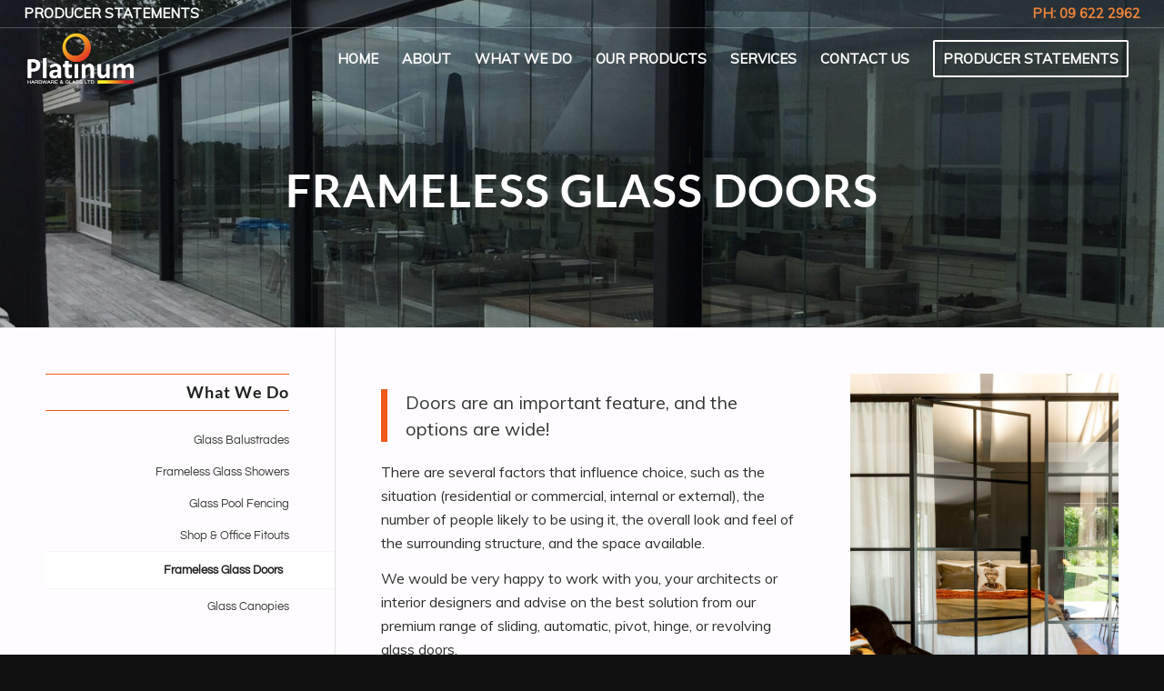

--- FILE ---
content_type: text/html; charset=UTF-8
request_url: https://www.platinumhg.co.nz/frameless-glass-doors/
body_size: 12877
content:
<!DOCTYPE html>
<html lang="en-NZ" class="html_stretched responsive av-preloader-disabled  html_header_top html_logo_left html_main_nav_header html_menu_right html_custom html_header_sticky html_header_shrinking_disabled html_header_topbar_active html_header_transparency html_mobile_menu_phone html_header_searchicon_disabled html_content_align_center html_header_unstick_top_disabled html_header_stretch html_minimal_header html_minimal_header_shadow html_av-submenu-hidden html_av-submenu-display-click html_av-overlay-side html_av-overlay-side-classic html_av-submenu-noclone html_entry_id_251 av-cookies-no-cookie-consent av-default-lightbox av-no-preview html_text_menu_active av-mobile-menu-switch-default">
<head>
<meta charset="UTF-8" />


<!-- mobile setting -->
<meta name="viewport" content="width=device-width, initial-scale=1">

<!-- Scripts/CSS and wp_head hook -->
<meta name='robots' content='index, follow, max-image-preview:large, max-snippet:-1, max-video-preview:-1' />

<!-- Google Tag Manager for WordPress by gtm4wp.com -->
<script data-cfasync="false" data-pagespeed-no-defer>
	var gtm4wp_datalayer_name = "platinumHG";
	var platinumHG = platinumHG || [];
</script>
<!-- End Google Tag Manager for WordPress by gtm4wp.com -->
	<!-- This site is optimized with the Yoast SEO plugin v21.5 - https://yoast.com/wordpress/plugins/seo/ -->
	<title>Frameless Glass Doors | Advise on the Best Solution</title>
	<meta name="description" content="We can advise on the best solution for frameless glass doors. We have a premium range of sliding, automatic, pivot, hinge, or revolving glass doors." />
	<link rel="canonical" href="https://www.platinumhg.co.nz/frameless-glass-doors/" />
	<meta property="og:locale" content="en_US" />
	<meta property="og:type" content="article" />
	<meta property="og:title" content="Frameless Glass Doors | Advise on the Best Solution" />
	<meta property="og:description" content="We can advise on the best solution for frameless glass doors. We have a premium range of sliding, automatic, pivot, hinge, or revolving glass doors." />
	<meta property="og:url" content="https://www.platinumhg.co.nz/frameless-glass-doors/" />
	<meta property="og:site_name" content="Platinum Hardware &amp; Glass" />
	<meta property="article:modified_time" content="2019-12-11T03:10:33+00:00" />
	<meta name="twitter:card" content="summary_large_image" />
	<meta name="twitter:label1" content="Est. reading time" />
	<meta name="twitter:data1" content="4 minutes" />
	<script type="application/ld+json" class="yoast-schema-graph">{"@context":"https://schema.org","@graph":[{"@type":"WebPage","@id":"https://www.platinumhg.co.nz/frameless-glass-doors/","url":"https://www.platinumhg.co.nz/frameless-glass-doors/","name":"Frameless Glass Doors | Advise on the Best Solution","isPartOf":{"@id":"https://www.platinumhg.co.nz/#website"},"datePublished":"2019-08-18T22:19:11+00:00","dateModified":"2019-12-11T03:10:33+00:00","description":"We can advise on the best solution for frameless glass doors. We have a premium range of sliding, automatic, pivot, hinge, or revolving glass doors.","breadcrumb":{"@id":"https://www.platinumhg.co.nz/frameless-glass-doors/#breadcrumb"},"inLanguage":"en-NZ","potentialAction":[{"@type":"ReadAction","target":["https://www.platinumhg.co.nz/frameless-glass-doors/"]}]},{"@type":"BreadcrumbList","@id":"https://www.platinumhg.co.nz/frameless-glass-doors/#breadcrumb","itemListElement":[{"@type":"ListItem","position":1,"name":"Home","item":"https://www.platinumhg.co.nz/home/"},{"@type":"ListItem","position":2,"name":"Frameless Glass Doors"}]},{"@type":"WebSite","@id":"https://www.platinumhg.co.nz/#website","url":"https://www.platinumhg.co.nz/","name":"Platinum Hardware &amp; Glass","description":"","potentialAction":[{"@type":"SearchAction","target":{"@type":"EntryPoint","urlTemplate":"https://www.platinumhg.co.nz/?s={search_term_string}"},"query-input":"required name=search_term_string"}],"inLanguage":"en-NZ"}]}</script>
	<!-- / Yoast SEO plugin. -->


<link href='https://fonts.gstatic.com' crossorigin rel='preconnect' />
<link rel="alternate" type="application/rss+xml" title="Platinum Hardware &amp; Glass &raquo; Feed" href="https://www.platinumhg.co.nz/feed/" />
<link rel="alternate" type="application/rss+xml" title="Platinum Hardware &amp; Glass &raquo; Comments Feed" href="https://www.platinumhg.co.nz/comments/feed/" />

<!-- google webfont font replacement -->

			<script type='text/javascript'>

				(function() {

					/*	check if webfonts are disabled by user setting via cookie - or user must opt in.	*/
					var html = document.getElementsByTagName('html')[0];
					var cookie_check = html.className.indexOf('av-cookies-needs-opt-in') >= 0 || html.className.indexOf('av-cookies-can-opt-out') >= 0;
					var allow_continue = true;
					var silent_accept_cookie = html.className.indexOf('av-cookies-user-silent-accept') >= 0;

					if( cookie_check && ! silent_accept_cookie )
					{
						if( ! document.cookie.match(/aviaCookieConsent/) || html.className.indexOf('av-cookies-session-refused') >= 0 )
						{
							allow_continue = false;
						}
						else
						{
							if( ! document.cookie.match(/aviaPrivacyRefuseCookiesHideBar/) )
							{
								allow_continue = false;
							}
							else if( ! document.cookie.match(/aviaPrivacyEssentialCookiesEnabled/) )
							{
								allow_continue = false;
							}
							else if( document.cookie.match(/aviaPrivacyGoogleWebfontsDisabled/) )
							{
								allow_continue = false;
							}
						}
					}

					if( allow_continue )
					{
						var f = document.createElement('link');

						f.type 	= 'text/css';
						f.rel 	= 'stylesheet';
						f.href 	= '//fonts.googleapis.com/css?family=Lato:300,400,700%7CMuli&display=auto';
						f.id 	= 'avia-google-webfont';

						document.getElementsByTagName('head')[0].appendChild(f);
					}
				})();

			</script>
			<script type="text/javascript">
window._wpemojiSettings = {"baseUrl":"https:\/\/s.w.org\/images\/core\/emoji\/14.0.0\/72x72\/","ext":".png","svgUrl":"https:\/\/s.w.org\/images\/core\/emoji\/14.0.0\/svg\/","svgExt":".svg","source":{"concatemoji":"https:\/\/www.platinumhg.co.nz\/wp-includes\/js\/wp-emoji-release.min.js?ver=6.2.8"}};
/*! This file is auto-generated */
!function(e,a,t){var n,r,o,i=a.createElement("canvas"),p=i.getContext&&i.getContext("2d");function s(e,t){p.clearRect(0,0,i.width,i.height),p.fillText(e,0,0);e=i.toDataURL();return p.clearRect(0,0,i.width,i.height),p.fillText(t,0,0),e===i.toDataURL()}function c(e){var t=a.createElement("script");t.src=e,t.defer=t.type="text/javascript",a.getElementsByTagName("head")[0].appendChild(t)}for(o=Array("flag","emoji"),t.supports={everything:!0,everythingExceptFlag:!0},r=0;r<o.length;r++)t.supports[o[r]]=function(e){if(p&&p.fillText)switch(p.textBaseline="top",p.font="600 32px Arial",e){case"flag":return s("\ud83c\udff3\ufe0f\u200d\u26a7\ufe0f","\ud83c\udff3\ufe0f\u200b\u26a7\ufe0f")?!1:!s("\ud83c\uddfa\ud83c\uddf3","\ud83c\uddfa\u200b\ud83c\uddf3")&&!s("\ud83c\udff4\udb40\udc67\udb40\udc62\udb40\udc65\udb40\udc6e\udb40\udc67\udb40\udc7f","\ud83c\udff4\u200b\udb40\udc67\u200b\udb40\udc62\u200b\udb40\udc65\u200b\udb40\udc6e\u200b\udb40\udc67\u200b\udb40\udc7f");case"emoji":return!s("\ud83e\udef1\ud83c\udffb\u200d\ud83e\udef2\ud83c\udfff","\ud83e\udef1\ud83c\udffb\u200b\ud83e\udef2\ud83c\udfff")}return!1}(o[r]),t.supports.everything=t.supports.everything&&t.supports[o[r]],"flag"!==o[r]&&(t.supports.everythingExceptFlag=t.supports.everythingExceptFlag&&t.supports[o[r]]);t.supports.everythingExceptFlag=t.supports.everythingExceptFlag&&!t.supports.flag,t.DOMReady=!1,t.readyCallback=function(){t.DOMReady=!0},t.supports.everything||(n=function(){t.readyCallback()},a.addEventListener?(a.addEventListener("DOMContentLoaded",n,!1),e.addEventListener("load",n,!1)):(e.attachEvent("onload",n),a.attachEvent("onreadystatechange",function(){"complete"===a.readyState&&t.readyCallback()})),(e=t.source||{}).concatemoji?c(e.concatemoji):e.wpemoji&&e.twemoji&&(c(e.twemoji),c(e.wpemoji)))}(window,document,window._wpemojiSettings);
</script>
<style type="text/css">
img.wp-smiley,
img.emoji {
	display: inline !important;
	border: none !important;
	box-shadow: none !important;
	height: 1em !important;
	width: 1em !important;
	margin: 0 0.07em !important;
	vertical-align: -0.1em !important;
	background: none !important;
	padding: 0 !important;
}
</style>
	<link rel='stylesheet' id='contact-form-7-css' href='https://www.platinumhg.co.nz/wp-content/plugins/contact-form-7/includes/css/styles.css?ver=5.8.6' type='text/css' media='all' />
<link rel='stylesheet' id='parent-style-css' href='https://www.platinumhg.co.nz/wp-content/themes/enfold/style.css?ver=6.2.8' type='text/css' media='all' />
<link rel='stylesheet' id='child-style-css' href='https://www.platinumhg.co.nz/wp-content/themes/child/style.css?ver=6.2.8' type='text/css' media='all' />
<link rel='stylesheet' id='avia-merged-styles-css' href='https://www.platinumhg.co.nz/wp-content/uploads/dynamic_avia/avia-merged-styles-2083774d7aca7f88b976f9c6087180b6---685a016ebf1a5.css' type='text/css' media='all' />
<link rel='stylesheet' id='avia-single-post-251-css' href='https://www.platinumhg.co.nz/wp-content/uploads/avia_posts_css/post-251.css?ver=ver-1750730494' type='text/css' media='all' />
<script type='text/javascript' src='https://www.platinumhg.co.nz/wp-includes/js/jquery/jquery.min.js?ver=3.6.4' id='jquery-core-js'></script>
<script type='text/javascript' src='https://www.platinumhg.co.nz/wp-includes/js/jquery/jquery-migrate.min.js?ver=3.4.0' id='jquery-migrate-js'></script>
<link rel="https://api.w.org/" href="https://www.platinumhg.co.nz/wp-json/" /><link rel="alternate" type="application/json" href="https://www.platinumhg.co.nz/wp-json/wp/v2/pages/251" /><link rel="EditURI" type="application/rsd+xml" title="RSD" href="https://www.platinumhg.co.nz/xmlrpc.php?rsd" />
<link rel="wlwmanifest" type="application/wlwmanifest+xml" href="https://www.platinumhg.co.nz/wp-includes/wlwmanifest.xml" />
<meta name="generator" content="WordPress 6.2.8" />
<link rel='shortlink' href='https://www.platinumhg.co.nz/?p=251' />
<link rel="alternate" type="application/json+oembed" href="https://www.platinumhg.co.nz/wp-json/oembed/1.0/embed?url=https%3A%2F%2Fwww.platinumhg.co.nz%2Fframeless-glass-doors%2F" />
<link rel="alternate" type="text/xml+oembed" href="https://www.platinumhg.co.nz/wp-json/oembed/1.0/embed?url=https%3A%2F%2Fwww.platinumhg.co.nz%2Fframeless-glass-doors%2F&#038;format=xml" />
<!-- Facebook Pixel Code -->

<script>

!function(f,b,e,v,n,t,s)

{if(f.fbq)return;n=f.fbq=function(){n.callMethod?

n.callMethod.apply(n,arguments):n.queue.push(arguments)};

if(!f._fbq)f._fbq=n;n.push=n;n.loaded=!0;n.version='2.0';

n.queue=[];t=b.createElement(e);t.async=!0;

t.src=v;s=b.getElementsByTagName(e)[0];

s.parentNode.insertBefore(t,s)}(window, document,'script',

'https://connect.facebook.net/en_US/fbevents.js');

fbq('init', '698396880708121');

fbq('track', 'PageView');

</script>

<noscript><img height="1" width="1" style="display:none"

src="https://www.facebook.com/tr?id=698396880708121&ev=PageView&noscript=1"

/></noscript>

<!-- End Facebook Pixel Code -->
<!-- Google Tag Manager for WordPress by gtm4wp.com -->
<!-- GTM Container placement set to manual -->
<script data-cfasync="false" data-pagespeed-no-defer type="text/javascript">
	var dataLayer_content = {"pageTitle":"Frameless Glass Doors | Advise on the Best Solution","pagePostType":"page","pagePostType2":"single-page","pagePostAuthor":"roadmin","pagePostDate":"August 19, 2019","pagePostDateYear":2019,"pagePostDateMonth":8,"pagePostDateDay":19,"pagePostDateDayName":"Monday","pagePostDateHour":11,"pagePostDateMinute":19,"pagePostDateIso":"2019-08-19T11:19:11+12:00","pagePostDateUnix":1566213551,"pagePostTerms":{"meta":{"layout":"sidebar_left","sidebar":"What We Do","footer":"","header_title_bar":"","header_transparency":"header_transparent"}},"postCountOnPage":1,"postCountTotal":1,"postID":251,"postFormat":"standard"};
	platinumHG.push( dataLayer_content );
</script>
<script data-cfasync="false" data-pagespeed-no-defer type="text/javascript">
(function(w,d,s,l,i){w[l]=w[l]||[];w[l].push({'gtm.start':
new Date().getTime(),event:'gtm.js'});var f=d.getElementsByTagName(s)[0],
j=d.createElement(s),dl=l!='dataLayer'?'&l='+l:'';j.async=true;j.src=
'//www.googletagmanager.com/gtm.js?id='+i+dl;f.parentNode.insertBefore(j,f);
})(window,document,'script','platinumHG','GTM-T7RLPKR');
</script>
<!-- End Google Tag Manager for WordPress by gtm4wp.com --><link rel="profile" href="http://gmpg.org/xfn/11" />
<link rel="alternate" type="application/rss+xml" title="Platinum Hardware &amp; Glass RSS2 Feed" href="https://www.platinumhg.co.nz/feed/" />
<link rel="pingback" href="https://www.platinumhg.co.nz/xmlrpc.php" />

<style type='text/css' media='screen'>
 #top #header_main > .container, #top #header_main > .container .main_menu  .av-main-nav > li > a, #top #header_main #menu-item-shop .cart_dropdown_link{ height:70px; line-height: 70px; }
 .html_top_nav_header .av-logo-container{ height:70px;  }
 .html_header_top.html_header_sticky #top #wrap_all #main{ padding-top:100px; } 
</style>
<!--[if lt IE 9]><script src="https://www.platinumhg.co.nz/wp-content/themes/enfold/js/html5shiv.js"></script><![endif]-->
<link rel="icon" href="http://www.platinumhg.co.nz/wp-content/uploads/2019/08/favicon.png" type="image/png">

<!-- To speed up the rendering and to display the site as fast as possible to the user we include some styles and scripts for above the fold content inline -->
<script type="text/javascript">'use strict';var avia_is_mobile=!1;if(/Android|webOS|iPhone|iPad|iPod|BlackBerry|IEMobile|Opera Mini/i.test(navigator.userAgent)&&'ontouchstart' in document.documentElement){avia_is_mobile=!0;document.documentElement.className+=' avia_mobile '}
else{document.documentElement.className+=' avia_desktop '};document.documentElement.className+=' js_active ';(function(){var e=['-webkit-','-moz-','-ms-',''],n='';for(var t in e){if(e[t]+'transform' in document.documentElement.style){document.documentElement.className+=' avia_transform ';n=e[t]+'transform'};if(e[t]+'perspective' in document.documentElement.style){document.documentElement.className+=' avia_transform3d '}};if(typeof document.getElementsByClassName=='function'&&typeof document.documentElement.getBoundingClientRect=='function'&&avia_is_mobile==!1){if(n&&window.innerHeight>0){setTimeout(function(){var e=0,o={},a=0,t=document.getElementsByClassName('av-parallax'),i=window.pageYOffset||document.documentElement.scrollTop;for(e=0;e<t.length;e++){t[e].style.top='0px';o=t[e].getBoundingClientRect();a=Math.ceil((window.innerHeight+i-o.top)*0.3);t[e].style[n]='translate(0px, '+a+'px)';t[e].style.top='auto';t[e].className+=' enabled-parallax '}},50)}}})();</script>	<!-- Fonts Plugin CSS - https://fontsplugin.com/ -->
	<style>
		/* Cached: January 20, 2026 at 7:45am */
/* latin-ext */
@font-face {
  font-family: 'Lato';
  font-style: italic;
  font-weight: 100;
  font-display: swap;
  src: url(https://fonts.gstatic.com/s/lato/v25/S6u-w4BMUTPHjxsIPx-mPCLQ7A.woff2) format('woff2');
  unicode-range: U+0100-02BA, U+02BD-02C5, U+02C7-02CC, U+02CE-02D7, U+02DD-02FF, U+0304, U+0308, U+0329, U+1D00-1DBF, U+1E00-1E9F, U+1EF2-1EFF, U+2020, U+20A0-20AB, U+20AD-20C0, U+2113, U+2C60-2C7F, U+A720-A7FF;
}
/* latin */
@font-face {
  font-family: 'Lato';
  font-style: italic;
  font-weight: 100;
  font-display: swap;
  src: url(https://fonts.gstatic.com/s/lato/v25/S6u-w4BMUTPHjxsIPx-oPCI.woff2) format('woff2');
  unicode-range: U+0000-00FF, U+0131, U+0152-0153, U+02BB-02BC, U+02C6, U+02DA, U+02DC, U+0304, U+0308, U+0329, U+2000-206F, U+20AC, U+2122, U+2191, U+2193, U+2212, U+2215, U+FEFF, U+FFFD;
}
/* latin-ext */
@font-face {
  font-family: 'Lato';
  font-style: italic;
  font-weight: 300;
  font-display: swap;
  src: url(https://fonts.gstatic.com/s/lato/v25/S6u_w4BMUTPHjxsI9w2_FQft1dw.woff2) format('woff2');
  unicode-range: U+0100-02BA, U+02BD-02C5, U+02C7-02CC, U+02CE-02D7, U+02DD-02FF, U+0304, U+0308, U+0329, U+1D00-1DBF, U+1E00-1E9F, U+1EF2-1EFF, U+2020, U+20A0-20AB, U+20AD-20C0, U+2113, U+2C60-2C7F, U+A720-A7FF;
}
/* latin */
@font-face {
  font-family: 'Lato';
  font-style: italic;
  font-weight: 300;
  font-display: swap;
  src: url(https://fonts.gstatic.com/s/lato/v25/S6u_w4BMUTPHjxsI9w2_Gwft.woff2) format('woff2');
  unicode-range: U+0000-00FF, U+0131, U+0152-0153, U+02BB-02BC, U+02C6, U+02DA, U+02DC, U+0304, U+0308, U+0329, U+2000-206F, U+20AC, U+2122, U+2191, U+2193, U+2212, U+2215, U+FEFF, U+FFFD;
}
/* latin-ext */
@font-face {
  font-family: 'Lato';
  font-style: italic;
  font-weight: 400;
  font-display: swap;
  src: url(https://fonts.gstatic.com/s/lato/v25/S6u8w4BMUTPHjxsAUi-qJCY.woff2) format('woff2');
  unicode-range: U+0100-02BA, U+02BD-02C5, U+02C7-02CC, U+02CE-02D7, U+02DD-02FF, U+0304, U+0308, U+0329, U+1D00-1DBF, U+1E00-1E9F, U+1EF2-1EFF, U+2020, U+20A0-20AB, U+20AD-20C0, U+2113, U+2C60-2C7F, U+A720-A7FF;
}
/* latin */
@font-face {
  font-family: 'Lato';
  font-style: italic;
  font-weight: 400;
  font-display: swap;
  src: url(https://fonts.gstatic.com/s/lato/v25/S6u8w4BMUTPHjxsAXC-q.woff2) format('woff2');
  unicode-range: U+0000-00FF, U+0131, U+0152-0153, U+02BB-02BC, U+02C6, U+02DA, U+02DC, U+0304, U+0308, U+0329, U+2000-206F, U+20AC, U+2122, U+2191, U+2193, U+2212, U+2215, U+FEFF, U+FFFD;
}
/* latin-ext */
@font-face {
  font-family: 'Lato';
  font-style: italic;
  font-weight: 700;
  font-display: swap;
  src: url(https://fonts.gstatic.com/s/lato/v25/S6u_w4BMUTPHjxsI5wq_FQft1dw.woff2) format('woff2');
  unicode-range: U+0100-02BA, U+02BD-02C5, U+02C7-02CC, U+02CE-02D7, U+02DD-02FF, U+0304, U+0308, U+0329, U+1D00-1DBF, U+1E00-1E9F, U+1EF2-1EFF, U+2020, U+20A0-20AB, U+20AD-20C0, U+2113, U+2C60-2C7F, U+A720-A7FF;
}
/* latin */
@font-face {
  font-family: 'Lato';
  font-style: italic;
  font-weight: 700;
  font-display: swap;
  src: url(https://fonts.gstatic.com/s/lato/v25/S6u_w4BMUTPHjxsI5wq_Gwft.woff2) format('woff2');
  unicode-range: U+0000-00FF, U+0131, U+0152-0153, U+02BB-02BC, U+02C6, U+02DA, U+02DC, U+0304, U+0308, U+0329, U+2000-206F, U+20AC, U+2122, U+2191, U+2193, U+2212, U+2215, U+FEFF, U+FFFD;
}
/* latin-ext */
@font-face {
  font-family: 'Lato';
  font-style: italic;
  font-weight: 900;
  font-display: swap;
  src: url(https://fonts.gstatic.com/s/lato/v25/S6u_w4BMUTPHjxsI3wi_FQft1dw.woff2) format('woff2');
  unicode-range: U+0100-02BA, U+02BD-02C5, U+02C7-02CC, U+02CE-02D7, U+02DD-02FF, U+0304, U+0308, U+0329, U+1D00-1DBF, U+1E00-1E9F, U+1EF2-1EFF, U+2020, U+20A0-20AB, U+20AD-20C0, U+2113, U+2C60-2C7F, U+A720-A7FF;
}
/* latin */
@font-face {
  font-family: 'Lato';
  font-style: italic;
  font-weight: 900;
  font-display: swap;
  src: url(https://fonts.gstatic.com/s/lato/v25/S6u_w4BMUTPHjxsI3wi_Gwft.woff2) format('woff2');
  unicode-range: U+0000-00FF, U+0131, U+0152-0153, U+02BB-02BC, U+02C6, U+02DA, U+02DC, U+0304, U+0308, U+0329, U+2000-206F, U+20AC, U+2122, U+2191, U+2193, U+2212, U+2215, U+FEFF, U+FFFD;
}
/* latin-ext */
@font-face {
  font-family: 'Lato';
  font-style: normal;
  font-weight: 100;
  font-display: swap;
  src: url(https://fonts.gstatic.com/s/lato/v25/S6u8w4BMUTPHh30AUi-qJCY.woff2) format('woff2');
  unicode-range: U+0100-02BA, U+02BD-02C5, U+02C7-02CC, U+02CE-02D7, U+02DD-02FF, U+0304, U+0308, U+0329, U+1D00-1DBF, U+1E00-1E9F, U+1EF2-1EFF, U+2020, U+20A0-20AB, U+20AD-20C0, U+2113, U+2C60-2C7F, U+A720-A7FF;
}
/* latin */
@font-face {
  font-family: 'Lato';
  font-style: normal;
  font-weight: 100;
  font-display: swap;
  src: url(https://fonts.gstatic.com/s/lato/v25/S6u8w4BMUTPHh30AXC-q.woff2) format('woff2');
  unicode-range: U+0000-00FF, U+0131, U+0152-0153, U+02BB-02BC, U+02C6, U+02DA, U+02DC, U+0304, U+0308, U+0329, U+2000-206F, U+20AC, U+2122, U+2191, U+2193, U+2212, U+2215, U+FEFF, U+FFFD;
}
/* latin-ext */
@font-face {
  font-family: 'Lato';
  font-style: normal;
  font-weight: 300;
  font-display: swap;
  src: url(https://fonts.gstatic.com/s/lato/v25/S6u9w4BMUTPHh7USSwaPGR_p.woff2) format('woff2');
  unicode-range: U+0100-02BA, U+02BD-02C5, U+02C7-02CC, U+02CE-02D7, U+02DD-02FF, U+0304, U+0308, U+0329, U+1D00-1DBF, U+1E00-1E9F, U+1EF2-1EFF, U+2020, U+20A0-20AB, U+20AD-20C0, U+2113, U+2C60-2C7F, U+A720-A7FF;
}
/* latin */
@font-face {
  font-family: 'Lato';
  font-style: normal;
  font-weight: 300;
  font-display: swap;
  src: url(https://fonts.gstatic.com/s/lato/v25/S6u9w4BMUTPHh7USSwiPGQ.woff2) format('woff2');
  unicode-range: U+0000-00FF, U+0131, U+0152-0153, U+02BB-02BC, U+02C6, U+02DA, U+02DC, U+0304, U+0308, U+0329, U+2000-206F, U+20AC, U+2122, U+2191, U+2193, U+2212, U+2215, U+FEFF, U+FFFD;
}
/* latin-ext */
@font-face {
  font-family: 'Lato';
  font-style: normal;
  font-weight: 400;
  font-display: swap;
  src: url(https://fonts.gstatic.com/s/lato/v25/S6uyw4BMUTPHjxAwXjeu.woff2) format('woff2');
  unicode-range: U+0100-02BA, U+02BD-02C5, U+02C7-02CC, U+02CE-02D7, U+02DD-02FF, U+0304, U+0308, U+0329, U+1D00-1DBF, U+1E00-1E9F, U+1EF2-1EFF, U+2020, U+20A0-20AB, U+20AD-20C0, U+2113, U+2C60-2C7F, U+A720-A7FF;
}
/* latin */
@font-face {
  font-family: 'Lato';
  font-style: normal;
  font-weight: 400;
  font-display: swap;
  src: url(https://fonts.gstatic.com/s/lato/v25/S6uyw4BMUTPHjx4wXg.woff2) format('woff2');
  unicode-range: U+0000-00FF, U+0131, U+0152-0153, U+02BB-02BC, U+02C6, U+02DA, U+02DC, U+0304, U+0308, U+0329, U+2000-206F, U+20AC, U+2122, U+2191, U+2193, U+2212, U+2215, U+FEFF, U+FFFD;
}
/* latin-ext */
@font-face {
  font-family: 'Lato';
  font-style: normal;
  font-weight: 700;
  font-display: swap;
  src: url(https://fonts.gstatic.com/s/lato/v25/S6u9w4BMUTPHh6UVSwaPGR_p.woff2) format('woff2');
  unicode-range: U+0100-02BA, U+02BD-02C5, U+02C7-02CC, U+02CE-02D7, U+02DD-02FF, U+0304, U+0308, U+0329, U+1D00-1DBF, U+1E00-1E9F, U+1EF2-1EFF, U+2020, U+20A0-20AB, U+20AD-20C0, U+2113, U+2C60-2C7F, U+A720-A7FF;
}
/* latin */
@font-face {
  font-family: 'Lato';
  font-style: normal;
  font-weight: 700;
  font-display: swap;
  src: url(https://fonts.gstatic.com/s/lato/v25/S6u9w4BMUTPHh6UVSwiPGQ.woff2) format('woff2');
  unicode-range: U+0000-00FF, U+0131, U+0152-0153, U+02BB-02BC, U+02C6, U+02DA, U+02DC, U+0304, U+0308, U+0329, U+2000-206F, U+20AC, U+2122, U+2191, U+2193, U+2212, U+2215, U+FEFF, U+FFFD;
}
/* latin-ext */
@font-face {
  font-family: 'Lato';
  font-style: normal;
  font-weight: 900;
  font-display: swap;
  src: url(https://fonts.gstatic.com/s/lato/v25/S6u9w4BMUTPHh50XSwaPGR_p.woff2) format('woff2');
  unicode-range: U+0100-02BA, U+02BD-02C5, U+02C7-02CC, U+02CE-02D7, U+02DD-02FF, U+0304, U+0308, U+0329, U+1D00-1DBF, U+1E00-1E9F, U+1EF2-1EFF, U+2020, U+20A0-20AB, U+20AD-20C0, U+2113, U+2C60-2C7F, U+A720-A7FF;
}
/* latin */
@font-face {
  font-family: 'Lato';
  font-style: normal;
  font-weight: 900;
  font-display: swap;
  src: url(https://fonts.gstatic.com/s/lato/v25/S6u9w4BMUTPHh50XSwiPGQ.woff2) format('woff2');
  unicode-range: U+0000-00FF, U+0131, U+0152-0153, U+02BB-02BC, U+02C6, U+02DA, U+02DC, U+0304, U+0308, U+0329, U+2000-206F, U+20AC, U+2122, U+2191, U+2193, U+2212, U+2215, U+FEFF, U+FFFD;
}
/* vietnamese */
@font-face {
  font-family: 'Questrial';
  font-style: normal;
  font-weight: 400;
  font-display: swap;
  src: url(https://fonts.gstatic.com/s/questrial/v19/QdVUSTchPBm7nuUeVf70sSFlq20.woff2) format('woff2');
  unicode-range: U+0102-0103, U+0110-0111, U+0128-0129, U+0168-0169, U+01A0-01A1, U+01AF-01B0, U+0300-0301, U+0303-0304, U+0308-0309, U+0323, U+0329, U+1EA0-1EF9, U+20AB;
}
/* latin-ext */
@font-face {
  font-family: 'Questrial';
  font-style: normal;
  font-weight: 400;
  font-display: swap;
  src: url(https://fonts.gstatic.com/s/questrial/v19/QdVUSTchPBm7nuUeVf70sCFlq20.woff2) format('woff2');
  unicode-range: U+0100-02BA, U+02BD-02C5, U+02C7-02CC, U+02CE-02D7, U+02DD-02FF, U+0304, U+0308, U+0329, U+1D00-1DBF, U+1E00-1E9F, U+1EF2-1EFF, U+2020, U+20A0-20AB, U+20AD-20C0, U+2113, U+2C60-2C7F, U+A720-A7FF;
}
/* latin */
@font-face {
  font-family: 'Questrial';
  font-style: normal;
  font-weight: 400;
  font-display: swap;
  src: url(https://fonts.gstatic.com/s/questrial/v19/QdVUSTchPBm7nuUeVf70viFl.woff2) format('woff2');
  unicode-range: U+0000-00FF, U+0131, U+0152-0153, U+02BB-02BC, U+02C6, U+02DA, U+02DC, U+0304, U+0308, U+0329, U+2000-206F, U+20AC, U+2122, U+2191, U+2193, U+2212, U+2215, U+FEFF, U+FFFD;
}

:root {
--font-base: Questrial;
--font-headings: Lato;
}
body, #content, .entry-content, .post-content, .page-content, .post-excerpt, .entry-summary, .entry-excerpt, .widget-area, .widget, .sidebar, #sidebar, footer, .footer, #footer, .site-footer {
font-family: "Questrial";
 }
#site-title, .site-title, #site-title a, .site-title a, .entry-title, .entry-title a, h1, h2, h3, h4, h5, h6, .widget-title, .elementor-heading-title {
font-family: "Lato";
font-weight: 700;
 }
#site-title, .site-title, #site-title a, .site-title a, #site-logo, #site-logo a, #logo, #logo a, .logo, .logo a, .wp-block-site-title, .wp-block-site-title a {
font-family: "Lato";
 }
#site-description, .site-description, #site-tagline, .site-tagline, .wp-block-site-tagline {
font-family: "Lato";
 }
.entry-content, .entry-content p, .post-content, .page-content, .post-excerpt, .entry-summary, .entry-excerpt, .excerpt, .excerpt p, .type-post p, .type-page p, .wp-block-post-content, .wp-block-post-excerpt, .elementor, .elementor p {
font-family: "Questrial";
 }
.wp-block-post-title, .wp-block-post-title a, .entry-title, .entry-title a, .post-title, .post-title a, .page-title, .entry-content h1, #content h1, .type-post h1, .type-page h1, .elementor h1 {
font-family: "Lato";
font-weight: 700;
 }
.entry-content h2, .post-content h2, .page-content h2, #content h2, .type-post h2, .type-page h2, .elementor h2 {
font-weight: 700;
 }
	</style>
	<!-- Fonts Plugin CSS -->
	<style type='text/css'>
@font-face {font-family: 'entypo-fontello'; font-weight: normal; font-style: normal; font-display: auto;
src: url('https://www.platinumhg.co.nz/wp-content/themes/enfold/config-templatebuilder/avia-template-builder/assets/fonts/entypo-fontello.woff2') format('woff2'),
url('https://www.platinumhg.co.nz/wp-content/themes/enfold/config-templatebuilder/avia-template-builder/assets/fonts/entypo-fontello.woff') format('woff'),
url('https://www.platinumhg.co.nz/wp-content/themes/enfold/config-templatebuilder/avia-template-builder/assets/fonts/entypo-fontello.ttf') format('truetype'),
url('https://www.platinumhg.co.nz/wp-content/themes/enfold/config-templatebuilder/avia-template-builder/assets/fonts/entypo-fontello.svg#entypo-fontello') format('svg'),
url('https://www.platinumhg.co.nz/wp-content/themes/enfold/config-templatebuilder/avia-template-builder/assets/fonts/entypo-fontello.eot'),
url('https://www.platinumhg.co.nz/wp-content/themes/enfold/config-templatebuilder/avia-template-builder/assets/fonts/entypo-fontello.eot?#iefix') format('embedded-opentype');
} #top .avia-font-entypo-fontello, body .avia-font-entypo-fontello, html body [data-av_iconfont='entypo-fontello']:before{ font-family: 'entypo-fontello'; }
</style>

<!--
Debugging Info for Theme support: 

Theme: Enfold
Version: 4.9.2.3
Installed: enfold
AviaFramework Version: 5.0
AviaBuilder Version: 4.8
aviaElementManager Version: 1.0.1
- - - - - - - - - - -
ChildTheme: Child
ChildTheme Version: 
ChildTheme Installed: enfold

ML:512-PU:116-PLA:18
WP:6.2.8
Compress: CSS:all theme files - JS:all theme files
Updates: disabled
PLAu:15
-->
</head>

<body id="top" class="page-template-default page page-id-251 stretched rtl_columns av-curtain-numeric lato muli  avia-responsive-images-support av-recaptcha-enabled av-google-badge-hide" itemscope="itemscope" itemtype="https://schema.org/WebPage" >

	
<!-- GTM Container placement set to manual -->
<!-- Google Tag Manager (noscript) -->
				<noscript><iframe src="https://www.googletagmanager.com/ns.html?id=GTM-T7RLPKR" height="0" width="0" style="display:none;visibility:hidden" aria-hidden="true"></iframe></noscript>
<!-- End Google Tag Manager (noscript) -->
	<div id='wrap_all'>

	
<header id='header' class='all_colors header_color light_bg_color  av_header_top av_logo_left av_main_nav_header av_menu_right av_custom av_header_sticky av_header_shrinking_disabled av_header_stretch av_mobile_menu_phone av_header_transparency av_header_searchicon_disabled av_header_unstick_top_disabled av_minimal_header av_minimal_header_shadow av_bottom_nav_disabled  av_alternate_logo_active av_header_border_disabled'  role="banner" itemscope="itemscope" itemtype="https://schema.org/WPHeader" >

		<div id='header_meta' class='container_wrap container_wrap_meta  av_secondary_left av_extra_header_active av_phone_active_right av_entry_id_251'>

			      <div class='container'>
			      <nav class='sub_menu'  role="navigation" itemscope="itemscope" itemtype="https://schema.org/SiteNavigationElement" ><ul role="menu" class="menu" id="avia2-menu"><li role="menuitem" id="menu-item-835" class="menu-item menu-item-type-custom menu-item-object-custom menu-item-835"><a href="https://ps1.juralco.co.nz/">Producer Statements</a></li>
</ul></nav><div class='phone-info with_nav'><div><a href="tel:+64-9-622-2962">PH: 09 622 2962</a></div></div>			      </div>
		</div>

		<div  id='header_main' class='container_wrap container_wrap_logo'>

        <div class='container av-logo-container'><div class='inner-container'><span class='logo avia-standard-logo'><a href='https://www.platinumhg.co.nz/' class=''><img src="https://www.platinumhg.co.nz/wp-content/uploads/2019/08/logo.png" height="100" width="300" alt='Platinum Hardware &amp; Glass' title='logo' /><span class='subtext avia-standard-logo-sub'><img src="https://www.platinumhg.co.nz/wp-content/uploads/2019/08/logo-white.png" class='alternate avia-standard-logo' alt='' title='logo-white' /></span></a></span><nav class='main_menu' data-selectname='Select a page'  role="navigation" itemscope="itemscope" itemtype="https://schema.org/SiteNavigationElement" ><div class="avia-menu av-main-nav-wrap"><ul role="menu" class="menu av-main-nav" id="avia-menu"><li role="menuitem" id="menu-item-75" class="menu-item menu-item-type-post_type menu-item-object-page menu-item-home menu-item-top-level menu-item-top-level-1"><a href="https://www.platinumhg.co.nz/" itemprop="url" tabindex="0"><span class="avia-bullet"></span><span class="avia-menu-text">Home</span><span class="avia-menu-fx"><span class="avia-arrow-wrap"><span class="avia-arrow"></span></span></span></a></li>
<li role="menuitem" id="menu-item-74" class="menu-item menu-item-type-post_type menu-item-object-page menu-item-top-level menu-item-top-level-2"><a href="https://www.platinumhg.co.nz/about-us/" itemprop="url" tabindex="0"><span class="avia-bullet"></span><span class="avia-menu-text">About</span><span class="avia-menu-fx"><span class="avia-arrow-wrap"><span class="avia-arrow"></span></span></span></a></li>
<li role="menuitem" id="menu-item-239" class="menu-item menu-item-type-post_type menu-item-object-page current-menu-ancestor current-menu-parent current_page_parent current_page_ancestor menu-item-has-children menu-item-top-level menu-item-top-level-3"><a href="https://www.platinumhg.co.nz/what-we-do/" itemprop="url" tabindex="0"><span class="avia-bullet"></span><span class="avia-menu-text">What We Do</span><span class="avia-menu-fx"><span class="avia-arrow-wrap"><span class="avia-arrow"></span></span></span></a>


<ul class="sub-menu">
	<li role="menuitem" id="menu-item-238" class="menu-item menu-item-type-post_type menu-item-object-page"><a href="https://www.platinumhg.co.nz/glass-balustrades/" itemprop="url" tabindex="0"><span class="avia-bullet"></span><span class="avia-menu-text">Glass Balustrades</span></a></li>
	<li role="menuitem" id="menu-item-237" class="menu-item menu-item-type-post_type menu-item-object-page"><a href="https://www.platinumhg.co.nz/frameless-glass-showers/" itemprop="url" tabindex="0"><span class="avia-bullet"></span><span class="avia-menu-text">Frameless Glass Showers</span></a></li>
	<li role="menuitem" id="menu-item-257" class="menu-item menu-item-type-post_type menu-item-object-page"><a href="https://www.platinumhg.co.nz/glass-pool-fencing/" itemprop="url" tabindex="0"><span class="avia-bullet"></span><span class="avia-menu-text">Glass Pool Fencing</span></a></li>
	<li role="menuitem" id="menu-item-255" class="menu-item menu-item-type-post_type menu-item-object-page"><a href="https://www.platinumhg.co.nz/shop-and-office-fitouts/" itemprop="url" tabindex="0"><span class="avia-bullet"></span><span class="avia-menu-text">Shop &#038; Office Fitouts</span></a></li>
	<li role="menuitem" id="menu-item-254" class="menu-item menu-item-type-post_type menu-item-object-page current-menu-item page_item page-item-251 current_page_item"><a href="https://www.platinumhg.co.nz/frameless-glass-doors/" itemprop="url" tabindex="0"><span class="avia-bullet"></span><span class="avia-menu-text">Frameless Glass Doors</span></a></li>
	<li role="menuitem" id="menu-item-485" class="menu-item menu-item-type-post_type menu-item-object-page"><a href="https://www.platinumhg.co.nz/glass-canopies/" itemprop="url" tabindex="0"><span class="avia-bullet"></span><span class="avia-menu-text">Glass Canopies</span></a></li>
</ul>
</li>
<li role="menuitem" id="menu-item-305" class="menu-item menu-item-type-post_type menu-item-object-page menu-item-has-children menu-item-top-level menu-item-top-level-4"><a href="https://www.platinumhg.co.nz/our-products/" itemprop="url" tabindex="0"><span class="avia-bullet"></span><span class="avia-menu-text">Our Products</span><span class="avia-menu-fx"><span class="avia-arrow-wrap"><span class="avia-arrow"></span></span></span></a>


<ul class="sub-menu">
	<li role="menuitem" id="menu-item-304" class="menu-item menu-item-type-post_type menu-item-object-page"><a href="https://www.platinumhg.co.nz/glass-types/" itemprop="url" tabindex="0"><span class="avia-bullet"></span><span class="avia-menu-text">Glass Types</span></a></li>
	<li role="menuitem" id="menu-item-324" class="menu-item menu-item-type-post_type menu-item-object-page"><a href="https://www.platinumhg.co.nz/glass-hardware/" itemprop="url" tabindex="0"><span class="avia-bullet"></span><span class="avia-menu-text">Hardware</span></a></li>
</ul>
</li>
<li role="menuitem" id="menu-item-93" class="menu-item menu-item-type-post_type menu-item-object-page menu-item-top-level menu-item-top-level-5"><a href="https://www.platinumhg.co.nz/services/" itemprop="url" tabindex="0"><span class="avia-bullet"></span><span class="avia-menu-text">Services</span><span class="avia-menu-fx"><span class="avia-arrow-wrap"><span class="avia-arrow"></span></span></span></a></li>
<li role="menuitem" id="menu-item-90" class="menu-item menu-item-type-post_type menu-item-object-page menu-item-top-level menu-item-top-level-6"><a href="https://www.platinumhg.co.nz/contact-us/" itemprop="url" tabindex="0"><span class="avia-bullet"></span><span class="avia-menu-text">Contact Us</span><span class="avia-menu-fx"><span class="avia-arrow-wrap"><span class="avia-arrow"></span></span></span></a></li>
<li role="menuitem" id="menu-item-840" class="menu-item menu-item-type-custom menu-item-object-custom av-menu-button av-menu-button-bordered menu-item-top-level menu-item-top-level-7"><a target="_blank" href="https://ps1.juralco.co.nz/" itemprop="url" tabindex="0" rel="noopener"><span class="avia-bullet"></span><span class="avia-menu-text">Producer Statements</span><span class="avia-menu-fx"><span class="avia-arrow-wrap"><span class="avia-arrow"></span></span></span></a></li>
<li class="av-burger-menu-main menu-item-avia-special av-small-burger-icon">
	        			<a href="#" aria-label="Menu" aria-hidden="false">
							<span class="av-hamburger av-hamburger--spin av-js-hamburger">
								<span class="av-hamburger-box">
						          <span class="av-hamburger-inner"></span>
						          <strong>Menu</strong>
								</span>
							</span>
							<span class="avia_hidden_link_text">Menu</span>
						</a>
	        		   </li></ul></div></nav></div> </div> 
		<!-- end container_wrap-->
		</div>
		<div class='header_bg'></div>

<!-- end header -->
</header>

	<div id='main' class='all_colors' data-scroll-offset='70'>

	<div id='av_section_1'  class='avia-section av-jz1wds0j-18077396514038fe9fcc3b23da88fa37 main_color avia-section-default avia-no-border-styling  avia-builder-el-0  el_before_av_three_fifth  avia-builder-el-first  avia-full-stretch avia-bg-style-scroll av-section-color-overlay-active av-minimum-height av-minimum-height-50  container_wrap sidebar_left'  data-section-bg-repeat='stretch' data-av_minimum_height_pc='50'><div class="av-section-color-overlay-wrap"><div class="av-section-color-overlay"></div><div class='container av-section-cont-open' ><main  role="main" itemprop="mainContentOfPage"  class='template-page content  av-content-small units'><div class='post-entry post-entry-type-page post-entry-251'><div class='entry-content-wrapper clearfix'>
<div  class='av-special-heading av-jzhj8s1c-77f81483e69a508d4c9906a67a72f234 av-special-heading-h1 custom-color-heading blockquote modern-quote modern-centered  avia-builder-el-1  avia-builder-el-no-sibling  av-inherit-size'><h1 class='av-special-heading-tag'  itemprop="headline"  >FRAMELESS GLASS DOORS</h1><div class="special-heading-border"><div class="special-heading-inner-border"></div></div></div>
</div></div></main><!-- close content main element --></div></div></div><div id='after_section_1'  class='main_color av_default_container_wrap container_wrap sidebar_left'  ><div class='container av-section-cont-open' ><div class='template-page content  av-content-small units'><div class='post-entry post-entry-type-page post-entry-251'><div class='entry-content-wrapper clearfix'>
<div class='flex_column_table av-n6wir-7b71cb5b0403ea531eb60a6565ccec23 sc-av_three_fifth av-equal-height-column-flextable'><div class='flex_column av-n6wir-7b71cb5b0403ea531eb60a6565ccec23 av_three_fifth  avia-builder-el-2  el_after_av_section  el_before_av_two_fifth  avia-builder-el-first  first flex_column_table_cell av-equal-height-column av-align-top av-zero-column-padding '   ><section  class='av_textblock_section av-jz23o0ez-c66f10226e86a8414cf6275b1ecd67bc'  itemscope="itemscope" itemtype="https://schema.org/CreativeWork" ><div class='avia_textblock'  itemprop="text" ><blockquote>
<p>Doors are an important feature, and the options are wide!</p>
</blockquote>
<p>There are several factors that influence choice, such as the situation (residential or commercial, internal or external), the number of people likely to be using it, the overall look and feel of the surrounding structure, and the space available.</p>
<p>We would be very happy to work with you, your architects or interior designers and advise on the best solution from our premium range of sliding, automatic, pivot, hinge, or revolving glass doors.</p>
</div></section>
<div  class='avia-button-wrap avia-button-left  avia-builder-el-4  el_after_av_textblock  avia-builder-el-last ' ><a href='https://www.platinumhg.co.nz/contact-us/'  class='avia-button av-k3dgvs8s-f052e24adaec943be09122e6d2c97b15 avia-icon_select-yes-right-icon avia-size-large avia-position-left av-icon-on-hover avia-color-theme-color' ><span class='avia_iconbox_title' >GET IN TOUCH</span><span class='avia_button_icon avia_button_icon_right' aria-hidden='true' data-av_icon='' data-av_iconfont='entypo-fontello'></span></a></div></div>
<div class='av-flex-placeholder'></div><div class='flex_column av-1ehbn-0f960cb8a4a143c385375894b1ed2da3 av_two_fifth  avia-builder-el-5  el_after_av_three_fifth  el_before_av_hr  flex_column_table_cell av-equal-height-column av-align-top avia-full-stretch '   ></div></div><!--close column table wrapper. Autoclose: 1 -->
<div  class='hr av-tdmd-dac2830d71044351af68442eb5573ccd hr-default  avia-builder-el-6  el_after_av_two_fifth  el_before_av_one_full '><span class='hr-inner '><span class="hr-inner-style"></span></span></div>
<div class='flex_column av-b651n-0e2bc233b196082eb6808d953d5d1b9c av_one_full  avia-builder-el-7  el_after_av_hr  avia-builder-el-last  first flex_column_div av-zero-column-padding '   ><div id='av-masonry-1' class='av-masonry av-jzhkjr26-c4dfa045aaa4fdb885b0eaf7e0c98977 noHover av-fixed-size av-large-gap av-hover-overlay- av-masonry-animation-active av-masonry-col-3 av-caption-always av-caption-style- av-masonry-gallery '><div class="av-masonry-container isotope av-js-disabled"><div class='av-masonry-entry isotope-item av-masonry-item-no-image '></div><a href="https://www.platinumhg.co.nz/wp-content/uploads/2019/10/Plat_framelessdoor4-1030x618.jpg" data-srcset="https://www.platinumhg.co.nz/wp-content/uploads/2019/10/Plat_framelessdoor4-1030x618.jpg 1030w, https://www.platinumhg.co.nz/wp-content/uploads/2019/10/Plat_framelessdoor4-300x180.jpg 300w, https://www.platinumhg.co.nz/wp-content/uploads/2019/10/Plat_framelessdoor4-768x461.jpg 768w, https://www.platinumhg.co.nz/wp-content/uploads/2019/10/Plat_framelessdoor4.jpg 1500w, https://www.platinumhg.co.nz/wp-content/uploads/2019/10/Plat_framelessdoor4-705x423.jpg 705w, https://www.platinumhg.co.nz/wp-content/uploads/2019/10/Plat_framelessdoor4-450x270.jpg 450w" data-sizes="(max-width: 1030px) 100vw, 1030px"  aria-label="image Plat_framelessdoor4"  id='av-masonry-1-item-395' data-av-masonry-item='395' class='av-masonry-entry isotope-item post-395 attachment type-attachment status-inherit hentry  av-masonry-item-with-image' title="Plat_framelessdoor4" alt=""   itemprop="thumbnailUrl" ><div class='av-inner-masonry-sizer'></div><figure class='av-inner-masonry main_color'><div class="av-masonry-outerimage-container"><div class='av-masonry-image-container' style="background-image: url(https://www.platinumhg.co.nz/wp-content/uploads/2019/10/Plat_framelessdoor4-705x423.jpg);"  title="Plat_framelessdoor4"  ></div></div></figure></a><!--end av-masonry entry--><a href="https://www.platinumhg.co.nz/wp-content/uploads/2019/10/Plat_framelessdoor1-1030x618.jpg" data-srcset="https://www.platinumhg.co.nz/wp-content/uploads/2019/10/Plat_framelessdoor1-1030x618.jpg 1030w, https://www.platinumhg.co.nz/wp-content/uploads/2019/10/Plat_framelessdoor1-300x180.jpg 300w, https://www.platinumhg.co.nz/wp-content/uploads/2019/10/Plat_framelessdoor1-768x461.jpg 768w, https://www.platinumhg.co.nz/wp-content/uploads/2019/10/Plat_framelessdoor1.jpg 1500w, https://www.platinumhg.co.nz/wp-content/uploads/2019/10/Plat_framelessdoor1-705x423.jpg 705w, https://www.platinumhg.co.nz/wp-content/uploads/2019/10/Plat_framelessdoor1-450x270.jpg 450w" data-sizes="(max-width: 1030px) 100vw, 1030px"  aria-label="image Plat_framelessdoor1"  id='av-masonry-1-item-392' data-av-masonry-item='392' class='av-masonry-entry isotope-item post-392 attachment type-attachment status-inherit hentry  av-masonry-item-with-image' title="Plat_framelessdoor1" alt=""   itemprop="thumbnailUrl" ><div class='av-inner-masonry-sizer'></div><figure class='av-inner-masonry main_color'><div class="av-masonry-outerimage-container"><div class='av-masonry-image-container' style="background-image: url(https://www.platinumhg.co.nz/wp-content/uploads/2019/10/Plat_framelessdoor1-705x423.jpg);"  title="Plat_framelessdoor1"  ></div></div></figure></a><!--end av-masonry entry--><a href="https://www.platinumhg.co.nz/wp-content/uploads/2019/10/Plat_framelessdoor3.jpg" data-srcset="https://www.platinumhg.co.nz/wp-content/uploads/2019/10/Plat_framelessdoor3.jpg 667w, https://www.platinumhg.co.nz/wp-content/uploads/2019/10/Plat_framelessdoor3-200x300.jpg 200w, https://www.platinumhg.co.nz/wp-content/uploads/2019/10/Plat_framelessdoor3-470x705.jpg 470w, https://www.platinumhg.co.nz/wp-content/uploads/2019/10/Plat_framelessdoor3-450x675.jpg 450w" data-sizes="(max-width: 667px) 100vw, 667px"  aria-label="image Plat_framelessdoor3"  id='av-masonry-1-item-394' data-av-masonry-item='394' class='av-masonry-entry isotope-item post-394 attachment type-attachment status-inherit hentry  av-masonry-item-with-image' title="Plat_framelessdoor3" alt=""   itemprop="thumbnailUrl" ><div class='av-inner-masonry-sizer'></div><figure class='av-inner-masonry main_color'><div class="av-masonry-outerimage-container"><div class='av-masonry-image-container' style="background-image: url(https://www.platinumhg.co.nz/wp-content/uploads/2019/10/Plat_framelessdoor3-470x705.jpg);"  title="Plat_framelessdoor3"  ></div></div></figure></a><!--end av-masonry entry--><a href="https://www.platinumhg.co.nz/wp-content/uploads/2019/10/Plat_framelessdoor2-1030x618.jpg" data-srcset="https://www.platinumhg.co.nz/wp-content/uploads/2019/10/Plat_framelessdoor2-1030x618.jpg 1030w, https://www.platinumhg.co.nz/wp-content/uploads/2019/10/Plat_framelessdoor2-300x180.jpg 300w, https://www.platinumhg.co.nz/wp-content/uploads/2019/10/Plat_framelessdoor2-768x461.jpg 768w, https://www.platinumhg.co.nz/wp-content/uploads/2019/10/Plat_framelessdoor2.jpg 1500w, https://www.platinumhg.co.nz/wp-content/uploads/2019/10/Plat_framelessdoor2-705x423.jpg 705w, https://www.platinumhg.co.nz/wp-content/uploads/2019/10/Plat_framelessdoor2-450x270.jpg 450w" data-sizes="(max-width: 1030px) 100vw, 1030px"  aria-label="image Plat_framelessdoor2"  id='av-masonry-1-item-393' data-av-masonry-item='393' class='av-masonry-entry isotope-item post-393 attachment type-attachment status-inherit hentry  av-masonry-item-with-image' title="Plat_framelessdoor2" alt=""   itemprop="thumbnailUrl" ><div class='av-inner-masonry-sizer'></div><figure class='av-inner-masonry main_color'><div class="av-masonry-outerimage-container"><div class='av-masonry-image-container' style="background-image: url(https://www.platinumhg.co.nz/wp-content/uploads/2019/10/Plat_framelessdoor2-705x423.jpg);"  title="Plat_framelessdoor2"  ></div></div></figure></a><!--end av-masonry entry--><a href="https://www.platinumhg.co.nz/wp-content/uploads/2019/10/Plat_framelessdoor5-1030x618.jpg" data-srcset="https://www.platinumhg.co.nz/wp-content/uploads/2019/10/Plat_framelessdoor5-1030x618.jpg 1030w, https://www.platinumhg.co.nz/wp-content/uploads/2019/10/Plat_framelessdoor5-300x180.jpg 300w, https://www.platinumhg.co.nz/wp-content/uploads/2019/10/Plat_framelessdoor5-768x461.jpg 768w, https://www.platinumhg.co.nz/wp-content/uploads/2019/10/Plat_framelessdoor5.jpg 1500w, https://www.platinumhg.co.nz/wp-content/uploads/2019/10/Plat_framelessdoor5-705x423.jpg 705w, https://www.platinumhg.co.nz/wp-content/uploads/2019/10/Plat_framelessdoor5-450x270.jpg 450w" data-sizes="(max-width: 1030px) 100vw, 1030px"  aria-label="image Plat_framelessdoor5"  id='av-masonry-1-item-396' data-av-masonry-item='396' class='av-masonry-entry isotope-item post-396 attachment type-attachment status-inherit hentry  av-masonry-item-with-image' title="Plat_framelessdoor5" alt=""   itemprop="thumbnailUrl" ><div class='av-inner-masonry-sizer'></div><figure class='av-inner-masonry main_color'><div class="av-masonry-outerimage-container"><div class='av-masonry-image-container' style="background-image: url(https://www.platinumhg.co.nz/wp-content/uploads/2019/10/Plat_framelessdoor5-705x423.jpg);"  title="Plat_framelessdoor5"  ></div></div></figure></a><!--end av-masonry entry--><a href="https://www.platinumhg.co.nz/wp-content/uploads/2019/11/Platinum-glass-slide-door-1030x618.jpg" data-srcset="https://www.platinumhg.co.nz/wp-content/uploads/2019/11/Platinum-glass-slide-door-1030x618.jpg 1030w, https://www.platinumhg.co.nz/wp-content/uploads/2019/11/Platinum-glass-slide-door-300x180.jpg 300w, https://www.platinumhg.co.nz/wp-content/uploads/2019/11/Platinum-glass-slide-door-768x461.jpg 768w, https://www.platinumhg.co.nz/wp-content/uploads/2019/11/Platinum-glass-slide-door.jpg 1500w, https://www.platinumhg.co.nz/wp-content/uploads/2019/11/Platinum-glass-slide-door-705x423.jpg 705w, https://www.platinumhg.co.nz/wp-content/uploads/2019/11/Platinum-glass-slide-door-450x270.jpg 450w" data-sizes="(max-width: 1030px) 100vw, 1030px"  aria-label="image Platinum-glass-slide-door"  id='av-masonry-1-item-512' data-av-masonry-item='512' class='av-masonry-entry isotope-item post-512 attachment type-attachment status-inherit hentry  av-masonry-item-with-image' title="Platinum-glass-slide-door" alt=""   itemprop="thumbnailUrl" ><div class='av-inner-masonry-sizer'></div><figure class='av-inner-masonry main_color'><div class="av-masonry-outerimage-container"><div class='av-masonry-image-container' style="background-image: url(https://www.platinumhg.co.nz/wp-content/uploads/2019/11/Platinum-glass-slide-door-705x423.jpg);"  title="Platinum-glass-slide-door"  ></div></div></figure></a><!--end av-masonry entry--><a href="https://www.platinumhg.co.nz/wp-content/uploads/2019/11/Platinum-glass-slide-door2-1030x618.jpg" data-srcset="https://www.platinumhg.co.nz/wp-content/uploads/2019/11/Platinum-glass-slide-door2-1030x618.jpg 1030w, https://www.platinumhg.co.nz/wp-content/uploads/2019/11/Platinum-glass-slide-door2-300x180.jpg 300w, https://www.platinumhg.co.nz/wp-content/uploads/2019/11/Platinum-glass-slide-door2-768x461.jpg 768w, https://www.platinumhg.co.nz/wp-content/uploads/2019/11/Platinum-glass-slide-door2.jpg 1500w, https://www.platinumhg.co.nz/wp-content/uploads/2019/11/Platinum-glass-slide-door2-705x423.jpg 705w, https://www.platinumhg.co.nz/wp-content/uploads/2019/11/Platinum-glass-slide-door2-450x270.jpg 450w" data-sizes="(max-width: 1030px) 100vw, 1030px"  aria-label="image Platinum-glass-slide-door2"  id='av-masonry-1-item-513' data-av-masonry-item='513' class='av-masonry-entry isotope-item post-513 attachment type-attachment status-inherit hentry  av-masonry-item-with-image' title="Platinum-glass-slide-door2" alt=""   itemprop="thumbnailUrl" ><div class='av-inner-masonry-sizer'></div><figure class='av-inner-masonry main_color'><div class="av-masonry-outerimage-container"><div class='av-masonry-image-container' style="background-image: url(https://www.platinumhg.co.nz/wp-content/uploads/2019/11/Platinum-glass-slide-door2-705x423.jpg);"  title="Platinum-glass-slide-door2"  ></div></div></figure></a><!--end av-masonry entry--><a href="https://www.platinumhg.co.nz/wp-content/uploads/2019/11/Platinum-glass-slide-door3-618x1030.jpg" data-srcset="https://www.platinumhg.co.nz/wp-content/uploads/2019/11/Platinum-glass-slide-door3-618x1030.jpg 618w, https://www.platinumhg.co.nz/wp-content/uploads/2019/11/Platinum-glass-slide-door3-180x300.jpg 180w, https://www.platinumhg.co.nz/wp-content/uploads/2019/11/Platinum-glass-slide-door3-768x1280.jpg 768w, https://www.platinumhg.co.nz/wp-content/uploads/2019/11/Platinum-glass-slide-door3-900x1500.jpg 900w, https://www.platinumhg.co.nz/wp-content/uploads/2019/11/Platinum-glass-slide-door3-423x705.jpg 423w, https://www.platinumhg.co.nz/wp-content/uploads/2019/11/Platinum-glass-slide-door3-450x750.jpg 450w, https://www.platinumhg.co.nz/wp-content/uploads/2019/11/Platinum-glass-slide-door3.jpg 600w" data-sizes="(max-width: 618px) 100vw, 618px"  aria-label="image Platinum-glass-slide-door3"  id='av-masonry-1-item-511' data-av-masonry-item='511' class='av-masonry-entry isotope-item post-511 attachment type-attachment status-inherit hentry  av-masonry-item-with-image' title="Platinum-glass-slide-door3" alt=""   itemprop="thumbnailUrl" ><div class='av-inner-masonry-sizer'></div><figure class='av-inner-masonry main_color'><div class="av-masonry-outerimage-container"><div class='av-masonry-image-container' style="background-image: url(https://www.platinumhg.co.nz/wp-content/uploads/2019/11/Platinum-glass-slide-door3-423x705.jpg);"  title="Platinum-glass-slide-door3"  ></div></div></figure></a><!--end av-masonry entry--></div></div></div>
</div></div></div><!-- close content main div --> <!-- section close by builder template --><aside class='sidebar sidebar_left   alpha units'  role="complementary" itemscope="itemscope" itemtype="https://schema.org/WPSideBar" ><div class='inner_sidebar extralight-border'><div id="nav_menu-3" class="widget clearfix widget_nav_menu"><h3 class="widgettitle">What We Do</h3><div class="menu-what-we-do-side-menu-container"><ul id="menu-what-we-do-side-menu" class="menu"><li id="menu-item-263" class="menu-item menu-item-type-post_type menu-item-object-page menu-item-263"><a href="https://www.platinumhg.co.nz/glass-balustrades/">Glass Balustrades</a></li>
<li id="menu-item-262" class="menu-item menu-item-type-post_type menu-item-object-page menu-item-262"><a href="https://www.platinumhg.co.nz/frameless-glass-showers/">Frameless Glass Showers</a></li>
<li id="menu-item-261" class="menu-item menu-item-type-post_type menu-item-object-page menu-item-261"><a href="https://www.platinumhg.co.nz/glass-pool-fencing/">Glass Pool Fencing</a></li>
<li id="menu-item-259" class="menu-item menu-item-type-post_type menu-item-object-page menu-item-259"><a href="https://www.platinumhg.co.nz/shop-and-office-fitouts/">Shop &#038; Office Fitouts</a></li>
<li id="menu-item-258" class="menu-item menu-item-type-post_type menu-item-object-page current-menu-item page_item page-item-251 current_page_item menu-item-258"><a href="https://www.platinumhg.co.nz/frameless-glass-doors/" aria-current="page">Frameless Glass Doors</a></li>
<li id="menu-item-483" class="menu-item menu-item-type-post_type menu-item-object-page menu-item-483"><a href="https://www.platinumhg.co.nz/glass-canopies/">Glass Canopies</a></li>
</ul></div></div><div id="text-4" class="widget clearfix widget_text"><h3 class="widgettitle">Contact Us</h3>			<div class="textwidget"><p>Phone: <a href="tel:09-622-2962">09 622 2962</a><strong><br />
</strong>Email: <a href="mailto:info@platinumhg.co.nz">info@platinumhg.co.nz</a></p>
<p><strong>Address: </strong><br />
Unit 0, 35 Maurice Road<br />
Penrose, Auckland</p>
<p>PO Box 12065, Penrose<br />
Auckland 1642.</p>
</div>
		</div></div></aside>		</div><!--end builder template--></div><!-- close default .container_wrap element -->				<div class='container_wrap footer_color' id='footer'>

					<div class='container'>

						<div class='flex_column av_one_third  first el_before_av_one_third'><section id="text-2" class="widget clearfix widget_text"><h3 class="widgettitle">CONTACT US</h3>			<div class="textwidget"><p>Phone: <a href="tel:+64-9-622-2962">09 622 2962</a><strong><br />
</strong>Email: <a href="mailto:info@platinumhg.co.nz">info@platinumhg.co.nz</a></p>
<p><strong>Address: </strong><br />
Unit 0, 35 Maurice Road<br />
Penrose, Auckland</p>
<p>PO Box 12065, Penrose<br />
Auckland 1642.</p>
</div>
		<span class="seperator extralight-border"></span></section></div><div class='flex_column av_one_third  el_after_av_one_third el_before_av_one_third '><section id="nav_menu-2" class="widget clearfix widget_nav_menu"><h3 class="widgettitle">MENU</h3><div class="menu-footer-menu-container"><ul id="menu-footer-menu" class="menu"><li id="menu-item-350" class="menu-item menu-item-type-custom menu-item-object-custom menu-item-home menu-item-350"><a href="http://www.platinumhg.co.nz/">Home</a></li>
<li id="menu-item-351" class="menu-item menu-item-type-post_type menu-item-object-page menu-item-351"><a href="https://www.platinumhg.co.nz/about-us/">About Us</a></li>
<li id="menu-item-355" class="menu-item menu-item-type-post_type menu-item-object-page menu-item-355"><a href="https://www.platinumhg.co.nz/what-we-do/">What We Do</a></li>
<li id="menu-item-353" class="menu-item menu-item-type-post_type menu-item-object-page menu-item-353"><a href="https://www.platinumhg.co.nz/our-products/">Our Products</a></li>
<li id="menu-item-354" class="menu-item menu-item-type-post_type menu-item-object-page menu-item-354"><a href="https://www.platinumhg.co.nz/services/">Services</a></li>
<li id="menu-item-352" class="menu-item menu-item-type-post_type menu-item-object-page menu-item-352"><a href="https://www.platinumhg.co.nz/contact-us/">Contact Us</a></li>
<li id="menu-item-839" class="menu-item menu-item-type-custom menu-item-object-custom menu-item-839"><a target="_blank" rel="noopener" href="https://ps1.juralco.co.nz/">Producer Statements</a></li>
</ul></div><span class="seperator extralight-border"></span></section></div><div class='flex_column av_one_third  el_after_av_one_third el_before_av_one_third '><section id="nav_menu-5" class="widget clearfix widget_nav_menu"><h3 class="widgettitle">OUR SERVICES</h3><div class="menu-what-we-do-side-menu-container"><ul id="menu-what-we-do-side-menu-1" class="menu"><li class="menu-item menu-item-type-post_type menu-item-object-page menu-item-263"><a href="https://www.platinumhg.co.nz/glass-balustrades/">Glass Balustrades</a></li>
<li class="menu-item menu-item-type-post_type menu-item-object-page menu-item-262"><a href="https://www.platinumhg.co.nz/frameless-glass-showers/">Frameless Glass Showers</a></li>
<li class="menu-item menu-item-type-post_type menu-item-object-page menu-item-261"><a href="https://www.platinumhg.co.nz/glass-pool-fencing/">Glass Pool Fencing</a></li>
<li class="menu-item menu-item-type-post_type menu-item-object-page menu-item-259"><a href="https://www.platinumhg.co.nz/shop-and-office-fitouts/">Shop &#038; Office Fitouts</a></li>
<li class="menu-item menu-item-type-post_type menu-item-object-page current-menu-item page_item page-item-251 current_page_item menu-item-258"><a href="https://www.platinumhg.co.nz/frameless-glass-doors/" aria-current="page">Frameless Glass Doors</a></li>
<li class="menu-item menu-item-type-post_type menu-item-object-page menu-item-483"><a href="https://www.platinumhg.co.nz/glass-canopies/">Glass Canopies</a></li>
</ul></div><span class="seperator extralight-border"></span></section></div>
					</div>

				<!-- ####### END FOOTER CONTAINER ####### -->
				</div>

	

	
				<footer class='container_wrap socket_color' id='socket'  role="contentinfo" itemscope="itemscope" itemtype="https://schema.org/WPFooter" >
                    <div class='container'>

                        <span class='copyright'>© Copyright - Platinum Hardware & Glass  | Site by <a href="https://www.mergemedia.co.nz/" target="_blank">Merge Media Auckland</a></span>

                        <nav class='sub_menu_socket'  role="navigation" itemscope="itemscope" itemtype="https://schema.org/SiteNavigationElement" ><div class="avia3-menu"><ul role="menu" class="menu" id="avia3-menu"><li role="menuitem" id="menu-item-654" class="menu-item menu-item-type-post_type menu-item-object-page menu-item-top-level menu-item-top-level-1"><a href="https://www.platinumhg.co.nz/privacy-policy/" itemprop="url" tabindex="0"><span class="avia-bullet"></span><span class="avia-menu-text">Privacy Policy</span><span class="avia-menu-fx"><span class="avia-arrow-wrap"><span class="avia-arrow"></span></span></span></a></li>
</ul></div></nav>
                    </div>

	            <!-- ####### END SOCKET CONTAINER ####### -->
				</footer>


					<!-- end main -->
		</div>

		<!-- end wrap_all --></div>

<a href='#top' title='Scroll to top' id='scroll-top-link' aria-hidden='true' data-av_icon='' data-av_iconfont='entypo-fontello'><span class="avia_hidden_link_text">Scroll to top</span></a>

<div id="fb-root"></div>


 <script type='text/javascript'>
 /* <![CDATA[ */  
var avia_framework_globals = avia_framework_globals || {};
    avia_framework_globals.frameworkUrl = 'https://www.platinumhg.co.nz/wp-content/themes/enfold/framework/';
    avia_framework_globals.installedAt = 'https://www.platinumhg.co.nz/wp-content/themes/enfold/';
    avia_framework_globals.ajaxurl = 'https://www.platinumhg.co.nz/wp-admin/admin-ajax.php';
/* ]]> */ 
</script>
 
 <script type='text/javascript' src='https://www.platinumhg.co.nz/wp-content/plugins/contact-form-7/includes/swv/js/index.js?ver=5.8.6' id='swv-js'></script>
<script type='text/javascript' id='contact-form-7-js-extra'>
/* <![CDATA[ */
var wpcf7 = {"api":{"root":"https:\/\/www.platinumhg.co.nz\/wp-json\/","namespace":"contact-form-7\/v1"}};
/* ]]> */
</script>
<script type='text/javascript' src='https://www.platinumhg.co.nz/wp-content/plugins/contact-form-7/includes/js/index.js?ver=5.8.6' id='contact-form-7-js'></script>
<script type='text/javascript' src='https://www.platinumhg.co.nz/wp-content/plugins/duracelltomi-google-tag-manager/dist/js/gtm4wp-contact-form-7-tracker.js?ver=1.22.2' id='gtm4wp-contact-form-7-tracker-js'></script>
<script type='text/javascript' src='https://www.platinumhg.co.nz/wp-content/plugins/duracelltomi-google-tag-manager/dist/js/gtm4wp-form-move-tracker.js?ver=1.22.2' id='gtm4wp-form-move-tracker-js'></script>
<script type='text/javascript' id='avia_google_recaptcha_front_script-js-extra'>
/* <![CDATA[ */
var AviaReCAPTCHA_front = {"version":"avia_recaptcha_v3","site_key2":"6LdMaWsrAAAAAKadteK6rS7LFKQYjPQHHOFgNGNg","site_key3":"6LdJaWsrAAAAAGu4o_zQR_P3ZWSZMnfrL9nsF0yt","api":"https:\/\/www.google.com\/recaptcha\/api.js","avia_api_script":"https:\/\/www.platinumhg.co.nz\/wp-content\/themes\/enfold\/framework\/js\/conditional_load\/avia_google_recaptcha_api.js","theme":"light","score":"0.5","verify_nonce":"53ed8fcd0f","cannot_use":"<h3 class=\"av-recaptcha-error-main\">Sorry, a problem occurred trying to communicate with Google reCAPTCHA API. You are currently not able to submit the contact form. Please try again later - reload the page and also check your internet connection.<\/h3>","init_error_msg":"Initial setting failed. Sitekey 2 and\/or sitekey 3 missing in frontend.","v3_timeout_pageload":"Timeout occurred connecting to V3 API on initial pageload","v3_timeout_verify":"Timeout occurred connecting to V3 API on verifying submit","v2_timeout_verify":"Timeout occurred connecting to V2 API on verifying you as human. Please try again and check your internet connection. It might be necessary to reload the page.","verify_msg":"Verify....","connection_error":"Could not connect to the internet. Please reload the page and try again.","validate_first":"Please validate that you are a human first","validate_submit":"Before submitting we validate that you are a human first.","no_token":"Missing internal token on valid submit - unable to proceed.","invalid_version":"Invalid reCAPTCHA version found.","api_load_error":"Google reCAPTCHA API could not be loaded."};
/* ]]> */
</script>
<script type='text/javascript' id='avia-footer-scripts-js-extra'>
/* <![CDATA[ */
var AviaReCAPTCHA_front = {"version":"avia_recaptcha_v3","site_key2":"6LdMaWsrAAAAAKadteK6rS7LFKQYjPQHHOFgNGNg","site_key3":"6LdJaWsrAAAAAGu4o_zQR_P3ZWSZMnfrL9nsF0yt","api":"https:\/\/www.google.com\/recaptcha\/api.js","avia_api_script":"https:\/\/www.platinumhg.co.nz\/wp-content\/themes\/enfold\/framework\/js\/conditional_load\/avia_google_recaptcha_api.js","theme":"light","score":"0.5","verify_nonce":"53ed8fcd0f","cannot_use":"<h3 class=\"av-recaptcha-error-main\">Sorry, a problem occurred trying to communicate with Google reCAPTCHA API. You are currently not able to submit the contact form. Please try again later - reload the page and also check your internet connection.<\/h3>","init_error_msg":"Initial setting failed. Sitekey 2 and\/or sitekey 3 missing in frontend.","v3_timeout_pageload":"Timeout occurred connecting to V3 API on initial pageload","v3_timeout_verify":"Timeout occurred connecting to V3 API on verifying submit","v2_timeout_verify":"Timeout occurred connecting to V2 API on verifying you as human. Please try again and check your internet connection. It might be necessary to reload the page.","verify_msg":"Verify....","connection_error":"Could not connect to the internet. Please reload the page and try again.","validate_first":"Please validate that you are a human first","validate_submit":"Before submitting we validate that you are a human first.","no_token":"Missing internal token on valid submit - unable to proceed.","invalid_version":"Invalid reCAPTCHA version found.","api_load_error":"Google reCAPTCHA API could not be loaded."};
/* ]]> */
</script>
<script type='text/javascript' src='https://www.platinumhg.co.nz/wp-content/uploads/dynamic_avia/avia-footer-scripts-76605c56ab4a32e2b752b60eda354339---685a016f64e0b.js' id='avia-footer-scripts-js'></script>
</body>
</html>


--- FILE ---
content_type: text/html; charset=utf-8
request_url: https://www.google.com/recaptcha/api2/anchor?ar=1&k=6LdJaWsrAAAAAGu4o_zQR_P3ZWSZMnfrL9nsF0yt&co=aHR0cHM6Ly93d3cucGxhdGludW1oZy5jby5uejo0NDM.&hl=en&v=PoyoqOPhxBO7pBk68S4YbpHZ&size=invisible&anchor-ms=20000&execute-ms=30000&cb=sb02qxodaq2c
body_size: 48784
content:
<!DOCTYPE HTML><html dir="ltr" lang="en"><head><meta http-equiv="Content-Type" content="text/html; charset=UTF-8">
<meta http-equiv="X-UA-Compatible" content="IE=edge">
<title>reCAPTCHA</title>
<style type="text/css">
/* cyrillic-ext */
@font-face {
  font-family: 'Roboto';
  font-style: normal;
  font-weight: 400;
  font-stretch: 100%;
  src: url(//fonts.gstatic.com/s/roboto/v48/KFO7CnqEu92Fr1ME7kSn66aGLdTylUAMa3GUBHMdazTgWw.woff2) format('woff2');
  unicode-range: U+0460-052F, U+1C80-1C8A, U+20B4, U+2DE0-2DFF, U+A640-A69F, U+FE2E-FE2F;
}
/* cyrillic */
@font-face {
  font-family: 'Roboto';
  font-style: normal;
  font-weight: 400;
  font-stretch: 100%;
  src: url(//fonts.gstatic.com/s/roboto/v48/KFO7CnqEu92Fr1ME7kSn66aGLdTylUAMa3iUBHMdazTgWw.woff2) format('woff2');
  unicode-range: U+0301, U+0400-045F, U+0490-0491, U+04B0-04B1, U+2116;
}
/* greek-ext */
@font-face {
  font-family: 'Roboto';
  font-style: normal;
  font-weight: 400;
  font-stretch: 100%;
  src: url(//fonts.gstatic.com/s/roboto/v48/KFO7CnqEu92Fr1ME7kSn66aGLdTylUAMa3CUBHMdazTgWw.woff2) format('woff2');
  unicode-range: U+1F00-1FFF;
}
/* greek */
@font-face {
  font-family: 'Roboto';
  font-style: normal;
  font-weight: 400;
  font-stretch: 100%;
  src: url(//fonts.gstatic.com/s/roboto/v48/KFO7CnqEu92Fr1ME7kSn66aGLdTylUAMa3-UBHMdazTgWw.woff2) format('woff2');
  unicode-range: U+0370-0377, U+037A-037F, U+0384-038A, U+038C, U+038E-03A1, U+03A3-03FF;
}
/* math */
@font-face {
  font-family: 'Roboto';
  font-style: normal;
  font-weight: 400;
  font-stretch: 100%;
  src: url(//fonts.gstatic.com/s/roboto/v48/KFO7CnqEu92Fr1ME7kSn66aGLdTylUAMawCUBHMdazTgWw.woff2) format('woff2');
  unicode-range: U+0302-0303, U+0305, U+0307-0308, U+0310, U+0312, U+0315, U+031A, U+0326-0327, U+032C, U+032F-0330, U+0332-0333, U+0338, U+033A, U+0346, U+034D, U+0391-03A1, U+03A3-03A9, U+03B1-03C9, U+03D1, U+03D5-03D6, U+03F0-03F1, U+03F4-03F5, U+2016-2017, U+2034-2038, U+203C, U+2040, U+2043, U+2047, U+2050, U+2057, U+205F, U+2070-2071, U+2074-208E, U+2090-209C, U+20D0-20DC, U+20E1, U+20E5-20EF, U+2100-2112, U+2114-2115, U+2117-2121, U+2123-214F, U+2190, U+2192, U+2194-21AE, U+21B0-21E5, U+21F1-21F2, U+21F4-2211, U+2213-2214, U+2216-22FF, U+2308-230B, U+2310, U+2319, U+231C-2321, U+2336-237A, U+237C, U+2395, U+239B-23B7, U+23D0, U+23DC-23E1, U+2474-2475, U+25AF, U+25B3, U+25B7, U+25BD, U+25C1, U+25CA, U+25CC, U+25FB, U+266D-266F, U+27C0-27FF, U+2900-2AFF, U+2B0E-2B11, U+2B30-2B4C, U+2BFE, U+3030, U+FF5B, U+FF5D, U+1D400-1D7FF, U+1EE00-1EEFF;
}
/* symbols */
@font-face {
  font-family: 'Roboto';
  font-style: normal;
  font-weight: 400;
  font-stretch: 100%;
  src: url(//fonts.gstatic.com/s/roboto/v48/KFO7CnqEu92Fr1ME7kSn66aGLdTylUAMaxKUBHMdazTgWw.woff2) format('woff2');
  unicode-range: U+0001-000C, U+000E-001F, U+007F-009F, U+20DD-20E0, U+20E2-20E4, U+2150-218F, U+2190, U+2192, U+2194-2199, U+21AF, U+21E6-21F0, U+21F3, U+2218-2219, U+2299, U+22C4-22C6, U+2300-243F, U+2440-244A, U+2460-24FF, U+25A0-27BF, U+2800-28FF, U+2921-2922, U+2981, U+29BF, U+29EB, U+2B00-2BFF, U+4DC0-4DFF, U+FFF9-FFFB, U+10140-1018E, U+10190-1019C, U+101A0, U+101D0-101FD, U+102E0-102FB, U+10E60-10E7E, U+1D2C0-1D2D3, U+1D2E0-1D37F, U+1F000-1F0FF, U+1F100-1F1AD, U+1F1E6-1F1FF, U+1F30D-1F30F, U+1F315, U+1F31C, U+1F31E, U+1F320-1F32C, U+1F336, U+1F378, U+1F37D, U+1F382, U+1F393-1F39F, U+1F3A7-1F3A8, U+1F3AC-1F3AF, U+1F3C2, U+1F3C4-1F3C6, U+1F3CA-1F3CE, U+1F3D4-1F3E0, U+1F3ED, U+1F3F1-1F3F3, U+1F3F5-1F3F7, U+1F408, U+1F415, U+1F41F, U+1F426, U+1F43F, U+1F441-1F442, U+1F444, U+1F446-1F449, U+1F44C-1F44E, U+1F453, U+1F46A, U+1F47D, U+1F4A3, U+1F4B0, U+1F4B3, U+1F4B9, U+1F4BB, U+1F4BF, U+1F4C8-1F4CB, U+1F4D6, U+1F4DA, U+1F4DF, U+1F4E3-1F4E6, U+1F4EA-1F4ED, U+1F4F7, U+1F4F9-1F4FB, U+1F4FD-1F4FE, U+1F503, U+1F507-1F50B, U+1F50D, U+1F512-1F513, U+1F53E-1F54A, U+1F54F-1F5FA, U+1F610, U+1F650-1F67F, U+1F687, U+1F68D, U+1F691, U+1F694, U+1F698, U+1F6AD, U+1F6B2, U+1F6B9-1F6BA, U+1F6BC, U+1F6C6-1F6CF, U+1F6D3-1F6D7, U+1F6E0-1F6EA, U+1F6F0-1F6F3, U+1F6F7-1F6FC, U+1F700-1F7FF, U+1F800-1F80B, U+1F810-1F847, U+1F850-1F859, U+1F860-1F887, U+1F890-1F8AD, U+1F8B0-1F8BB, U+1F8C0-1F8C1, U+1F900-1F90B, U+1F93B, U+1F946, U+1F984, U+1F996, U+1F9E9, U+1FA00-1FA6F, U+1FA70-1FA7C, U+1FA80-1FA89, U+1FA8F-1FAC6, U+1FACE-1FADC, U+1FADF-1FAE9, U+1FAF0-1FAF8, U+1FB00-1FBFF;
}
/* vietnamese */
@font-face {
  font-family: 'Roboto';
  font-style: normal;
  font-weight: 400;
  font-stretch: 100%;
  src: url(//fonts.gstatic.com/s/roboto/v48/KFO7CnqEu92Fr1ME7kSn66aGLdTylUAMa3OUBHMdazTgWw.woff2) format('woff2');
  unicode-range: U+0102-0103, U+0110-0111, U+0128-0129, U+0168-0169, U+01A0-01A1, U+01AF-01B0, U+0300-0301, U+0303-0304, U+0308-0309, U+0323, U+0329, U+1EA0-1EF9, U+20AB;
}
/* latin-ext */
@font-face {
  font-family: 'Roboto';
  font-style: normal;
  font-weight: 400;
  font-stretch: 100%;
  src: url(//fonts.gstatic.com/s/roboto/v48/KFO7CnqEu92Fr1ME7kSn66aGLdTylUAMa3KUBHMdazTgWw.woff2) format('woff2');
  unicode-range: U+0100-02BA, U+02BD-02C5, U+02C7-02CC, U+02CE-02D7, U+02DD-02FF, U+0304, U+0308, U+0329, U+1D00-1DBF, U+1E00-1E9F, U+1EF2-1EFF, U+2020, U+20A0-20AB, U+20AD-20C0, U+2113, U+2C60-2C7F, U+A720-A7FF;
}
/* latin */
@font-face {
  font-family: 'Roboto';
  font-style: normal;
  font-weight: 400;
  font-stretch: 100%;
  src: url(//fonts.gstatic.com/s/roboto/v48/KFO7CnqEu92Fr1ME7kSn66aGLdTylUAMa3yUBHMdazQ.woff2) format('woff2');
  unicode-range: U+0000-00FF, U+0131, U+0152-0153, U+02BB-02BC, U+02C6, U+02DA, U+02DC, U+0304, U+0308, U+0329, U+2000-206F, U+20AC, U+2122, U+2191, U+2193, U+2212, U+2215, U+FEFF, U+FFFD;
}
/* cyrillic-ext */
@font-face {
  font-family: 'Roboto';
  font-style: normal;
  font-weight: 500;
  font-stretch: 100%;
  src: url(//fonts.gstatic.com/s/roboto/v48/KFO7CnqEu92Fr1ME7kSn66aGLdTylUAMa3GUBHMdazTgWw.woff2) format('woff2');
  unicode-range: U+0460-052F, U+1C80-1C8A, U+20B4, U+2DE0-2DFF, U+A640-A69F, U+FE2E-FE2F;
}
/* cyrillic */
@font-face {
  font-family: 'Roboto';
  font-style: normal;
  font-weight: 500;
  font-stretch: 100%;
  src: url(//fonts.gstatic.com/s/roboto/v48/KFO7CnqEu92Fr1ME7kSn66aGLdTylUAMa3iUBHMdazTgWw.woff2) format('woff2');
  unicode-range: U+0301, U+0400-045F, U+0490-0491, U+04B0-04B1, U+2116;
}
/* greek-ext */
@font-face {
  font-family: 'Roboto';
  font-style: normal;
  font-weight: 500;
  font-stretch: 100%;
  src: url(//fonts.gstatic.com/s/roboto/v48/KFO7CnqEu92Fr1ME7kSn66aGLdTylUAMa3CUBHMdazTgWw.woff2) format('woff2');
  unicode-range: U+1F00-1FFF;
}
/* greek */
@font-face {
  font-family: 'Roboto';
  font-style: normal;
  font-weight: 500;
  font-stretch: 100%;
  src: url(//fonts.gstatic.com/s/roboto/v48/KFO7CnqEu92Fr1ME7kSn66aGLdTylUAMa3-UBHMdazTgWw.woff2) format('woff2');
  unicode-range: U+0370-0377, U+037A-037F, U+0384-038A, U+038C, U+038E-03A1, U+03A3-03FF;
}
/* math */
@font-face {
  font-family: 'Roboto';
  font-style: normal;
  font-weight: 500;
  font-stretch: 100%;
  src: url(//fonts.gstatic.com/s/roboto/v48/KFO7CnqEu92Fr1ME7kSn66aGLdTylUAMawCUBHMdazTgWw.woff2) format('woff2');
  unicode-range: U+0302-0303, U+0305, U+0307-0308, U+0310, U+0312, U+0315, U+031A, U+0326-0327, U+032C, U+032F-0330, U+0332-0333, U+0338, U+033A, U+0346, U+034D, U+0391-03A1, U+03A3-03A9, U+03B1-03C9, U+03D1, U+03D5-03D6, U+03F0-03F1, U+03F4-03F5, U+2016-2017, U+2034-2038, U+203C, U+2040, U+2043, U+2047, U+2050, U+2057, U+205F, U+2070-2071, U+2074-208E, U+2090-209C, U+20D0-20DC, U+20E1, U+20E5-20EF, U+2100-2112, U+2114-2115, U+2117-2121, U+2123-214F, U+2190, U+2192, U+2194-21AE, U+21B0-21E5, U+21F1-21F2, U+21F4-2211, U+2213-2214, U+2216-22FF, U+2308-230B, U+2310, U+2319, U+231C-2321, U+2336-237A, U+237C, U+2395, U+239B-23B7, U+23D0, U+23DC-23E1, U+2474-2475, U+25AF, U+25B3, U+25B7, U+25BD, U+25C1, U+25CA, U+25CC, U+25FB, U+266D-266F, U+27C0-27FF, U+2900-2AFF, U+2B0E-2B11, U+2B30-2B4C, U+2BFE, U+3030, U+FF5B, U+FF5D, U+1D400-1D7FF, U+1EE00-1EEFF;
}
/* symbols */
@font-face {
  font-family: 'Roboto';
  font-style: normal;
  font-weight: 500;
  font-stretch: 100%;
  src: url(//fonts.gstatic.com/s/roboto/v48/KFO7CnqEu92Fr1ME7kSn66aGLdTylUAMaxKUBHMdazTgWw.woff2) format('woff2');
  unicode-range: U+0001-000C, U+000E-001F, U+007F-009F, U+20DD-20E0, U+20E2-20E4, U+2150-218F, U+2190, U+2192, U+2194-2199, U+21AF, U+21E6-21F0, U+21F3, U+2218-2219, U+2299, U+22C4-22C6, U+2300-243F, U+2440-244A, U+2460-24FF, U+25A0-27BF, U+2800-28FF, U+2921-2922, U+2981, U+29BF, U+29EB, U+2B00-2BFF, U+4DC0-4DFF, U+FFF9-FFFB, U+10140-1018E, U+10190-1019C, U+101A0, U+101D0-101FD, U+102E0-102FB, U+10E60-10E7E, U+1D2C0-1D2D3, U+1D2E0-1D37F, U+1F000-1F0FF, U+1F100-1F1AD, U+1F1E6-1F1FF, U+1F30D-1F30F, U+1F315, U+1F31C, U+1F31E, U+1F320-1F32C, U+1F336, U+1F378, U+1F37D, U+1F382, U+1F393-1F39F, U+1F3A7-1F3A8, U+1F3AC-1F3AF, U+1F3C2, U+1F3C4-1F3C6, U+1F3CA-1F3CE, U+1F3D4-1F3E0, U+1F3ED, U+1F3F1-1F3F3, U+1F3F5-1F3F7, U+1F408, U+1F415, U+1F41F, U+1F426, U+1F43F, U+1F441-1F442, U+1F444, U+1F446-1F449, U+1F44C-1F44E, U+1F453, U+1F46A, U+1F47D, U+1F4A3, U+1F4B0, U+1F4B3, U+1F4B9, U+1F4BB, U+1F4BF, U+1F4C8-1F4CB, U+1F4D6, U+1F4DA, U+1F4DF, U+1F4E3-1F4E6, U+1F4EA-1F4ED, U+1F4F7, U+1F4F9-1F4FB, U+1F4FD-1F4FE, U+1F503, U+1F507-1F50B, U+1F50D, U+1F512-1F513, U+1F53E-1F54A, U+1F54F-1F5FA, U+1F610, U+1F650-1F67F, U+1F687, U+1F68D, U+1F691, U+1F694, U+1F698, U+1F6AD, U+1F6B2, U+1F6B9-1F6BA, U+1F6BC, U+1F6C6-1F6CF, U+1F6D3-1F6D7, U+1F6E0-1F6EA, U+1F6F0-1F6F3, U+1F6F7-1F6FC, U+1F700-1F7FF, U+1F800-1F80B, U+1F810-1F847, U+1F850-1F859, U+1F860-1F887, U+1F890-1F8AD, U+1F8B0-1F8BB, U+1F8C0-1F8C1, U+1F900-1F90B, U+1F93B, U+1F946, U+1F984, U+1F996, U+1F9E9, U+1FA00-1FA6F, U+1FA70-1FA7C, U+1FA80-1FA89, U+1FA8F-1FAC6, U+1FACE-1FADC, U+1FADF-1FAE9, U+1FAF0-1FAF8, U+1FB00-1FBFF;
}
/* vietnamese */
@font-face {
  font-family: 'Roboto';
  font-style: normal;
  font-weight: 500;
  font-stretch: 100%;
  src: url(//fonts.gstatic.com/s/roboto/v48/KFO7CnqEu92Fr1ME7kSn66aGLdTylUAMa3OUBHMdazTgWw.woff2) format('woff2');
  unicode-range: U+0102-0103, U+0110-0111, U+0128-0129, U+0168-0169, U+01A0-01A1, U+01AF-01B0, U+0300-0301, U+0303-0304, U+0308-0309, U+0323, U+0329, U+1EA0-1EF9, U+20AB;
}
/* latin-ext */
@font-face {
  font-family: 'Roboto';
  font-style: normal;
  font-weight: 500;
  font-stretch: 100%;
  src: url(//fonts.gstatic.com/s/roboto/v48/KFO7CnqEu92Fr1ME7kSn66aGLdTylUAMa3KUBHMdazTgWw.woff2) format('woff2');
  unicode-range: U+0100-02BA, U+02BD-02C5, U+02C7-02CC, U+02CE-02D7, U+02DD-02FF, U+0304, U+0308, U+0329, U+1D00-1DBF, U+1E00-1E9F, U+1EF2-1EFF, U+2020, U+20A0-20AB, U+20AD-20C0, U+2113, U+2C60-2C7F, U+A720-A7FF;
}
/* latin */
@font-face {
  font-family: 'Roboto';
  font-style: normal;
  font-weight: 500;
  font-stretch: 100%;
  src: url(//fonts.gstatic.com/s/roboto/v48/KFO7CnqEu92Fr1ME7kSn66aGLdTylUAMa3yUBHMdazQ.woff2) format('woff2');
  unicode-range: U+0000-00FF, U+0131, U+0152-0153, U+02BB-02BC, U+02C6, U+02DA, U+02DC, U+0304, U+0308, U+0329, U+2000-206F, U+20AC, U+2122, U+2191, U+2193, U+2212, U+2215, U+FEFF, U+FFFD;
}
/* cyrillic-ext */
@font-face {
  font-family: 'Roboto';
  font-style: normal;
  font-weight: 900;
  font-stretch: 100%;
  src: url(//fonts.gstatic.com/s/roboto/v48/KFO7CnqEu92Fr1ME7kSn66aGLdTylUAMa3GUBHMdazTgWw.woff2) format('woff2');
  unicode-range: U+0460-052F, U+1C80-1C8A, U+20B4, U+2DE0-2DFF, U+A640-A69F, U+FE2E-FE2F;
}
/* cyrillic */
@font-face {
  font-family: 'Roboto';
  font-style: normal;
  font-weight: 900;
  font-stretch: 100%;
  src: url(//fonts.gstatic.com/s/roboto/v48/KFO7CnqEu92Fr1ME7kSn66aGLdTylUAMa3iUBHMdazTgWw.woff2) format('woff2');
  unicode-range: U+0301, U+0400-045F, U+0490-0491, U+04B0-04B1, U+2116;
}
/* greek-ext */
@font-face {
  font-family: 'Roboto';
  font-style: normal;
  font-weight: 900;
  font-stretch: 100%;
  src: url(//fonts.gstatic.com/s/roboto/v48/KFO7CnqEu92Fr1ME7kSn66aGLdTylUAMa3CUBHMdazTgWw.woff2) format('woff2');
  unicode-range: U+1F00-1FFF;
}
/* greek */
@font-face {
  font-family: 'Roboto';
  font-style: normal;
  font-weight: 900;
  font-stretch: 100%;
  src: url(//fonts.gstatic.com/s/roboto/v48/KFO7CnqEu92Fr1ME7kSn66aGLdTylUAMa3-UBHMdazTgWw.woff2) format('woff2');
  unicode-range: U+0370-0377, U+037A-037F, U+0384-038A, U+038C, U+038E-03A1, U+03A3-03FF;
}
/* math */
@font-face {
  font-family: 'Roboto';
  font-style: normal;
  font-weight: 900;
  font-stretch: 100%;
  src: url(//fonts.gstatic.com/s/roboto/v48/KFO7CnqEu92Fr1ME7kSn66aGLdTylUAMawCUBHMdazTgWw.woff2) format('woff2');
  unicode-range: U+0302-0303, U+0305, U+0307-0308, U+0310, U+0312, U+0315, U+031A, U+0326-0327, U+032C, U+032F-0330, U+0332-0333, U+0338, U+033A, U+0346, U+034D, U+0391-03A1, U+03A3-03A9, U+03B1-03C9, U+03D1, U+03D5-03D6, U+03F0-03F1, U+03F4-03F5, U+2016-2017, U+2034-2038, U+203C, U+2040, U+2043, U+2047, U+2050, U+2057, U+205F, U+2070-2071, U+2074-208E, U+2090-209C, U+20D0-20DC, U+20E1, U+20E5-20EF, U+2100-2112, U+2114-2115, U+2117-2121, U+2123-214F, U+2190, U+2192, U+2194-21AE, U+21B0-21E5, U+21F1-21F2, U+21F4-2211, U+2213-2214, U+2216-22FF, U+2308-230B, U+2310, U+2319, U+231C-2321, U+2336-237A, U+237C, U+2395, U+239B-23B7, U+23D0, U+23DC-23E1, U+2474-2475, U+25AF, U+25B3, U+25B7, U+25BD, U+25C1, U+25CA, U+25CC, U+25FB, U+266D-266F, U+27C0-27FF, U+2900-2AFF, U+2B0E-2B11, U+2B30-2B4C, U+2BFE, U+3030, U+FF5B, U+FF5D, U+1D400-1D7FF, U+1EE00-1EEFF;
}
/* symbols */
@font-face {
  font-family: 'Roboto';
  font-style: normal;
  font-weight: 900;
  font-stretch: 100%;
  src: url(//fonts.gstatic.com/s/roboto/v48/KFO7CnqEu92Fr1ME7kSn66aGLdTylUAMaxKUBHMdazTgWw.woff2) format('woff2');
  unicode-range: U+0001-000C, U+000E-001F, U+007F-009F, U+20DD-20E0, U+20E2-20E4, U+2150-218F, U+2190, U+2192, U+2194-2199, U+21AF, U+21E6-21F0, U+21F3, U+2218-2219, U+2299, U+22C4-22C6, U+2300-243F, U+2440-244A, U+2460-24FF, U+25A0-27BF, U+2800-28FF, U+2921-2922, U+2981, U+29BF, U+29EB, U+2B00-2BFF, U+4DC0-4DFF, U+FFF9-FFFB, U+10140-1018E, U+10190-1019C, U+101A0, U+101D0-101FD, U+102E0-102FB, U+10E60-10E7E, U+1D2C0-1D2D3, U+1D2E0-1D37F, U+1F000-1F0FF, U+1F100-1F1AD, U+1F1E6-1F1FF, U+1F30D-1F30F, U+1F315, U+1F31C, U+1F31E, U+1F320-1F32C, U+1F336, U+1F378, U+1F37D, U+1F382, U+1F393-1F39F, U+1F3A7-1F3A8, U+1F3AC-1F3AF, U+1F3C2, U+1F3C4-1F3C6, U+1F3CA-1F3CE, U+1F3D4-1F3E0, U+1F3ED, U+1F3F1-1F3F3, U+1F3F5-1F3F7, U+1F408, U+1F415, U+1F41F, U+1F426, U+1F43F, U+1F441-1F442, U+1F444, U+1F446-1F449, U+1F44C-1F44E, U+1F453, U+1F46A, U+1F47D, U+1F4A3, U+1F4B0, U+1F4B3, U+1F4B9, U+1F4BB, U+1F4BF, U+1F4C8-1F4CB, U+1F4D6, U+1F4DA, U+1F4DF, U+1F4E3-1F4E6, U+1F4EA-1F4ED, U+1F4F7, U+1F4F9-1F4FB, U+1F4FD-1F4FE, U+1F503, U+1F507-1F50B, U+1F50D, U+1F512-1F513, U+1F53E-1F54A, U+1F54F-1F5FA, U+1F610, U+1F650-1F67F, U+1F687, U+1F68D, U+1F691, U+1F694, U+1F698, U+1F6AD, U+1F6B2, U+1F6B9-1F6BA, U+1F6BC, U+1F6C6-1F6CF, U+1F6D3-1F6D7, U+1F6E0-1F6EA, U+1F6F0-1F6F3, U+1F6F7-1F6FC, U+1F700-1F7FF, U+1F800-1F80B, U+1F810-1F847, U+1F850-1F859, U+1F860-1F887, U+1F890-1F8AD, U+1F8B0-1F8BB, U+1F8C0-1F8C1, U+1F900-1F90B, U+1F93B, U+1F946, U+1F984, U+1F996, U+1F9E9, U+1FA00-1FA6F, U+1FA70-1FA7C, U+1FA80-1FA89, U+1FA8F-1FAC6, U+1FACE-1FADC, U+1FADF-1FAE9, U+1FAF0-1FAF8, U+1FB00-1FBFF;
}
/* vietnamese */
@font-face {
  font-family: 'Roboto';
  font-style: normal;
  font-weight: 900;
  font-stretch: 100%;
  src: url(//fonts.gstatic.com/s/roboto/v48/KFO7CnqEu92Fr1ME7kSn66aGLdTylUAMa3OUBHMdazTgWw.woff2) format('woff2');
  unicode-range: U+0102-0103, U+0110-0111, U+0128-0129, U+0168-0169, U+01A0-01A1, U+01AF-01B0, U+0300-0301, U+0303-0304, U+0308-0309, U+0323, U+0329, U+1EA0-1EF9, U+20AB;
}
/* latin-ext */
@font-face {
  font-family: 'Roboto';
  font-style: normal;
  font-weight: 900;
  font-stretch: 100%;
  src: url(//fonts.gstatic.com/s/roboto/v48/KFO7CnqEu92Fr1ME7kSn66aGLdTylUAMa3KUBHMdazTgWw.woff2) format('woff2');
  unicode-range: U+0100-02BA, U+02BD-02C5, U+02C7-02CC, U+02CE-02D7, U+02DD-02FF, U+0304, U+0308, U+0329, U+1D00-1DBF, U+1E00-1E9F, U+1EF2-1EFF, U+2020, U+20A0-20AB, U+20AD-20C0, U+2113, U+2C60-2C7F, U+A720-A7FF;
}
/* latin */
@font-face {
  font-family: 'Roboto';
  font-style: normal;
  font-weight: 900;
  font-stretch: 100%;
  src: url(//fonts.gstatic.com/s/roboto/v48/KFO7CnqEu92Fr1ME7kSn66aGLdTylUAMa3yUBHMdazQ.woff2) format('woff2');
  unicode-range: U+0000-00FF, U+0131, U+0152-0153, U+02BB-02BC, U+02C6, U+02DA, U+02DC, U+0304, U+0308, U+0329, U+2000-206F, U+20AC, U+2122, U+2191, U+2193, U+2212, U+2215, U+FEFF, U+FFFD;
}

</style>
<link rel="stylesheet" type="text/css" href="https://www.gstatic.com/recaptcha/releases/PoyoqOPhxBO7pBk68S4YbpHZ/styles__ltr.css">
<script nonce="oIy_D1BWAXeYcm7vVOONsQ" type="text/javascript">window['__recaptcha_api'] = 'https://www.google.com/recaptcha/api2/';</script>
<script type="text/javascript" src="https://www.gstatic.com/recaptcha/releases/PoyoqOPhxBO7pBk68S4YbpHZ/recaptcha__en.js" nonce="oIy_D1BWAXeYcm7vVOONsQ">
      
    </script></head>
<body><div id="rc-anchor-alert" class="rc-anchor-alert"></div>
<input type="hidden" id="recaptcha-token" value="[base64]">
<script type="text/javascript" nonce="oIy_D1BWAXeYcm7vVOONsQ">
      recaptcha.anchor.Main.init("[\x22ainput\x22,[\x22bgdata\x22,\x22\x22,\[base64]/[base64]/[base64]/bmV3IHJbeF0oY1swXSk6RT09Mj9uZXcgclt4XShjWzBdLGNbMV0pOkU9PTM/bmV3IHJbeF0oY1swXSxjWzFdLGNbMl0pOkU9PTQ/[base64]/[base64]/[base64]/[base64]/[base64]/[base64]/[base64]/[base64]\x22,\[base64]\\u003d\x22,\x22R8KHw4hnXjAkwrIPY2s7U8OybmYQwpLDtSBvwohzR8KCITMgNMOnw6XDgsO5wpLDnsOdTMOWwo4ITMKbw4/DtsOmwpTDgUkvSQTDoHkbwoHCnW/Dgy4nwqkuLsOvwpjDusOew4fCrMOCFXLDiwghw6rDlsOxNcOlw48Tw6rDj2PDuT/DjVXCjEFLc8OCVgvDoz1xw5rDvn4iwr5aw78uP3zDpMOoAsKXU8KfWMOocsKXYsOvXjBcBMKqS8OgdkVQw7jCjw3ClnnCoxXClUDDo3N4w7YWFsOMQEIjwoHDrSBHFErCnGMswqbDm0HDksK7w5vCtVgDw6vCix4bwo/Cm8OwwozDkcKSKmXClMKCKDI6wr00wqF3wrTDlUzCvgvDmXF0ScK7w5g9ScKTwqYUU0bDiMOGIhp2FsKWw4zDqg7CpDcfBUtrw4TCiMOWf8OOw4pCwpNWwpA/w6dseMKiw7DDu8O7PD/DosOswpfChMOpP2fCrsKFwofCgFDDgkPDicOjSTglWMKZw7Jsw4rDonnDpcOeA8KUQQDDtkjDqsK2M8OyOlcBw5gnbsOFwrYBFcO1IxY/wovCtcOfwqRTwqQ6dW7DmkM8wqrDisKbwrDDtsKwwr9DEBvCnsKcJ3wbwo3DgMKlPS8YFcOGwo/CjjHDt8ObVFQWwqnCssKCK8O0Q2nCgsODw6/Du8KFw7XDq0BHw6d2eD5Nw4tzQlc6P23DlcOlAknCsEfCuFnDkMOLJWPChcKuFTbChH/CokVGLMOCwq/Cq2DDtnohEXHDvnnDu8K8wq0nCmgicsOBYcKJwpHCtsO6HRLDihLDo8OyOcOkwqrDjMKXR1DDiXDDpBFswqzCjMOyBMO+cg54c1DCv8K+NMOhK8KHA1PCv8KJJsK+fy/DuSvDqcO/EMKPwpJrwoPCr8Opw7TDoi4+IXnDl3kpwr3ChcKKccK3wrXDvQjCtcKjwrTDk8KpFFTCkcOGAH0jw5kQPGLCs8O1w6PDtcObF2dhw6wfw4fDnVFvw5Muek7CoTxpw7LDoE/DkjvDtcK2Tg/DicOBwqjDocKlw7ImeS4Xw6E0LcOuY8OqB17CtMKFwpPCtsOqHsOgwqUpJMOEwp3Cq8KHw7RwBcK2X8KHXSHCj8OXwrEvwqNDwovDuF/CisOMw4/CoRbDscKmwoHDpMKRGsOFUVp3w6HCnR4fYMKQwp/DtMKHw7TCosK4fcKxw5HDl8KGF8OrwrrDhcKnwrPDpmAJC0Qrw5vCshbCqGQgw5QFKzhowrkbZsOmwrIxwoHDhcKMO8KoKHhYa3HCpcOOIQ1bSsKkwoUaO8Oew73DvWo1QMKOJ8Odw7PDhgbDrMOOw5R/CcO+w6TDpwJVwpzCqMOmwoc0HytyXsOAfSnCuEovwoMmw7DCrgvCrh3DrMKrw4sRwr3Di0DClsKdw5PCoj7Di8KkbcOqw4E4dWzCocKWXSAmwrddw5HCjMKiw7HDpcO4U8K8woFRXTzDmsOwWMKkfcO6T8Olwr/ClwjCisKFw6fChmg9HWU/w5BxYQjCisKGIVNLMFd+w4Zhw63Cn8OYJBvCjsO0Dk/DjMO0w4vCqX/CrMKaRMKLQMKGw7AQwqc0w5/[base64]/[base64]/wrfDtMKKHsKmw5JwcxnCgE4KbxrDhlxmYsOjL8KBCTHCn3bDhVfDhVbDhUTCucOzLCVpw7vCs8KsEnHCpMOQc8Obw44mw6XDpMOEwpbDr8Oyw53Dt8OePMKLVnfDksKXT1A9w4bDhQDCqsKOCsOow7V5w5PCssOQw4F/wrTDk2QEHMOMw5QfAXE7VW8JdkgUeMOdw4BXW1rDrRDCv1suAFjCm8O5wphORG90wo4GRR18Lg12w7l5w44rwr4Ewr/CixrDiU/DqBzCpTrCr3MzAwAEc2LCtDp4AcOowr3DgE7Co8KNWsObN8O7w4bDg8K/[base64]/wrJXIcK0wpbClU/CshZKwp3ChsKYG8OZw4kRb8K9Uj0OwpRTwpAUc8KpJ8KeRsOZR2R0wr/CrsONF2oqTnh4JzFyRWbDrn0qMcOxecOdwpzDmcKxSTVrV8ODGCUgaMOKw77DqD1owq5XfCTCjWV+elXDgcONw5vDgMKbGS3CuEsBYADClyXDh8K8BXjCvWUDwqLCu8KCw4TDgxPDl0lzw57CjsO4w7wiw4XCscKgdMOuBsOcw4/Cq8O6SiohJR/CpMO2H8Kywq8FLsOzenfDhcKiHsKAEEvDkkfDjsKHw43CoUHClMKWI8OXw5fCg2U7Jz/[base64]/DlMKEZ0DCn0cmw4E3wrLCg1t+wqhNwpYjEmnDnAl/C0xow4bChsKdLsOxbF/DuMOswol8w4PDm8OdNMKLwplQw4M9AUE5wo4PNFHCpDXConvDk3PDsyDDmklqwqTCkD/Dr8OZw5nCvD/DscOAbQhTwpx/[base64]/[base64]/DulPDiDPCqRtLF1kePsOcw4tAJMK2E33DhcOOw47CssOLTcKvf8KfwpzCni/[base64]/DqcOaw4bChQJxRcOZw6snw6zDhsKdwqHDnMKPY8KSwptFFMOsdcKuVsOvBVcTwqnCh8KHMMKsVx9LAMO2RxLDr8OMwo46A2DCkE7CnTLDpcOqwozDulrCj2jCksKVwpUBw68CwqAVwprDo8KBwp/CuDl4w4Fcei3DpsKqwptJdn8FJm5fTn3DnMKrVAYyLihkbMOXHMO4LcKTKgnCvMOIKxbDi8KMIMKtwprDuhpuCD0HwoYLbMORwonCoitJJ8KiTg7DjMKUwqJaw6plK8OGKkjDuBvCkyctw6Muw4/DqsKTw6PCt1czAkBccMOIFMOhFsO3w4bDkD8KwofCpMOpex87Y8OYbsKWwoHDs8OeFR/Dp8KywoUjw5IEWTzCrsKsaB3CrEJww4DDgMKEa8KjwrbCs0cew5DDqcKyB8ObCsO3wpslBGTCk1cbWl5bwrDCtHc4BsKkwpbCnQHDg8OAw6gWEwbCukPCm8O4w5ZaSF5qwqsUT0LChEvCtMKzfQpDwoHDoA9+ZEcDKlp4Y0/DjhVawoIBw5Zfd8OHw7d3c8O2W8KgwoljwoopZgN1w4TDtFpCw5drO8Ovw7AQwqXChHzCkz1ZecOdw7piwoNWeMKbwqbDjA7DqzHDlcKUw4PDrXZnbx1uwozDhT0bw7vDghfCqXPCsnUkwoB0Z8KNw4IHwqBHw5ocPcK6w6XCtsK7w6ptckjDv8OIAS5fMcK/C8K/[base64]/Cj8OxMB/Cuk1OfsOEE8OJOTTDmggGEsOALhzCnHPDmW9dwolvTVDDswNdw6pzainDs0zDjcKwTVDDkAvDvirDpcOlKUwiO0YWw7tCwq0fwpF9Nj5Zw5zDscKuw4PDgmMdwpg6w4nDhsOPw6sqw5vCj8OwZD8jw5xNLhgYwq/Chl45ccOawoTClktDTB/CrEJJw6HClGpJw5/[base64]/CgcKrwo3ClMKWasOcZMOoSntPw6Ixw7TCp3/DnsOsKsOmw5d7w57DjQ1sMyLDgTTCrhV/wq7DgC5kACzDs8KzUxMUw4lZUcKfQHTCqTxnJ8Oaw4lew4jDucKuax/Dj8Kbwr9VC8OPdHrDpRA2wo9dw4Z1VmggwpbDusOmw44QKnklMmTCkMOqBcOoH8Okw6g6aCENwrBCw67Dj3Vxw5nDg8K7d8O0LcKmbcKPGQ7DhnJGBC/DksKmwq03B8OpwqrCtcOifn/Dii3DicOrUsKowp4bw4LCtcOdw5DCg8KJRcOAwrTCuSs/DcOIwq/Cg8KLAlnDrhQCM8OselxMw4jCkcOsRXbCv1QRUMOjwoZwY2ReZQ3Di8Kmw4lTTsO/DSfCqzzDkcKJw5tlwq5qwp/Dh3rDtUtzwpvCuMKywoJrFcKQX8OJEC7CjsK5NU9TwptDPxATZ0zCicKdwpEjTHBdCsK2wonCn0rDiMKuw5hnw5tsw7XDi8KQLhgwHcODKxDCvB/[base64]/Ck8KYwoEpaTrDrsOAwqLCnknDhTzDtMO2PMK+wqDDrmPCm0vDl0bCoCgwwrsfYMOow5zCj8Klw55+wpLCo8K8aykvw79/dcOJR0phw584w6nDsHVOUmrDlDzCrsKUwrlbXcO/[base64]/[base64]/CkcKVwonCo8OSTlMPw6DCgjURdCnDknvDuGsvwp51wqbDi8OpCxUewoQHQsKWADPDh25AM8KdwpDDlyXCg8OlwplBdwLCrFBVP2nCvX4/[base64]/DvcKJI8KVCkbDrcKvw7LDsmBDdWk/wrolCMKOMcKrVVvCucORw6vDnMOfQsKkJXUlRnpgwrHCpCszw4/DugHCn1MvwofCrMOLw7TDjzbDjMKdW0wIEsKjw4fDo1trwo3DkcO2wqvDisK4OjDDlWZqbwtfchbDvlnCtnXDtn4iw68zwrvDuMO/[base64]/woHCt8K6w5hvwq06wpzCnMKtGMOjRMOoFMO6XcOZw69vFgLDhzHDn8OAwqF4U8K7J8OOLnXDqsOpwog2wqfDgDjDsUfDkcK+w7BUwrNVTsOCwrLDqMO1OcO4csO5wqTDvm4gw6YWcTVLw6k+wrozw6gRUB1BwoXCsHQ6QMKmwr9Jw4/Dlw7CkRNudHPDmR/Cr8OIwqN1wovDg0vDucOgw7rChMOTf3lrw7XChcKiSsKYw6rChDTCu3jDicKIw7vDo8K7DkjDlmzCmlXCn8KCH8OifF9jRloSw5XCnglcwrzDk8OTZsKzw57DnRRqw6Z1KMKbwrMlJhRkHjPCgnLDgx4xaMOzw7tyUsO0woEoeSfCjl0qw4/DpMOVH8KPVsKLCcK2wp/CocKBw6NXw5psQcO2JxPDoGVSw5HDmz3DlwtQw6IEJcOywpFSwoDDvcO5wrlaQh0QwrjCpMOfZSzCh8KWWcKxw7Ilw4QXDMOKKMKlI8Ktw4d2fcO1BRDCj3kYclchw4HDk2oYwpTCpcKwd8KoKcO/wqXDpMKjKS7CiMObHSQ/w5/CmsO4bMK7CFnDtcK8AwbCisKZw59Dw49nwqrDnMOTUXh3GcOleVvCmFhxGcK6ExDCrMKOwr1hZW3Cm0TCqFrCqiXDqCwIw7VCwo/Cj3jCuiprNsOBWwJ/[base64]/wrTCscK5ScKUalQ6w4E5Iww2w4zDrFrDmT/Cj8K9w40BFX3DtMKgEsO+wqFeCWXDscK4H8OQw7/CksKlAcK3CBhRVsOAOm8/wp/[base64]/DsQBlYnrCgX3DqF7Dr8OLDsKIw5jDuzTDrDTCo8OPKG8rNsOcJsKic3g5DkBOwqnCu3Bjw5TCtsKVwoUXw6HDusKAw7QLS0YcM8OAw5/DhDtcMsODbgkkHiYZw7UCOsKVw7bDtx8cZ0VtFMOnwqMOw5hGwo3ChMOzw5MOVsOCN8O3MxTDh8O1w7RGfsOuCAF8ZMOHIw7DqCEJw54FIsO3PsO9wohnSTQTXMKiBg/CjEV6QQzCrlXCqCNUSMO/w73CtMKXdjtgwokjwp5lw45KTDoGwrIWwqzCmznChMKBOlMqP8ORNB4Gw58vcV0ACSo5RQYjNsKcVsO3U8OVAB/DpgvDrHN8woARSB17wq7DqsKpw7XDkMK/[base64]/DssOlw7MCwr3CjQXDiMO5w6PDt8OPwp7Ci8Ktw5o4OTpdMC/CqGokw4oewolXJHdBIX7Dt8O3w7PDoFbCnsO4Pw3CsATCjcOlNMOMLXnCl8OJIsKrwo54AHRTG8KxwrNdw6PCkD4rwoHCqsKYasOLwrU9wp4WYMO9VA/DisKZfMKIZwM1wrPCqMOyKMOnw6gMwqxPWB1yw5PDoBgkLcK2JcKtKzU5w44Iw5nCl8OjfcOow4FeGMOOKcKZWhV6woPCjMKFBcKFS8Kyf8O5dMO4ZsKYIXcnE8KBwoImw5/Cn8K2w7lHZDPCgsOTwpXClB0JSxc3w5XDgCAfwqLDhnzCqcOxwr4bS1jCsMO8Nl3CusORRhLCixnDhwB1e8K4wpLDncO0woMONMK4VcOiwqAdw6/DnUcAXsKSYcOnVVwUw5XDtClRwpcqVcOCVMOpRETDsBxyGMKOwoPDrxHCm8KQHsOMY09qJmwawrAHMgLCtX4fw6fClEDCvwwLHgfDsVfDgsO6w4suw4fDhMKBN8KMbyVCeMK2w7Z3PV/DrsOuCcKcwpzDhwdPNcKbw7ppeMOsw7M2V3wvwp1ywqHDqGpOD8OawrjDocKmdcOxw6o9wrVUwoAjw6dSLX4QwrPDtsKsZgPCoUsPeMOeScO5b8Kew6QELxzDgMOuw4XCsMK8w63CsDbCrhDDlDvDoEnCgj3CnMKDwo/CsT7DhGZjccKNwpHCsQPDsX7DukQfw7UWwr/[base64]/DtyLCt8KRexXCkUjDk8OKLMOPLiwaw6o8w4lfL0zCjB1GwqcTw6d/XnUUVcOGAsORTMKSEMO4w7psw5XCksOBU3zCiBBdwokPOcKmw47DmANmVHLDnijDh19mw43CixRxbMOWPAjChW/[base64]/[base64]/DlMOdacOhwp/Dhypmw4kEw6t9w4HCqcK8w5AWwrB+BsO6GQfDv13DnsObw7ogw6Ayw4gQw687LS1gC8KLOMKEwr4EMkvDqi7DnMOufH42UsKGGmsnwp8uw7XDj8K6w4/Ck8KhW8KkXMOveyDDqsKTL8Khw5LCgsKGBMOuwpjCuFjDpWjDmgDDs2kaK8KtO8O0dybDv8KKIFJYw43CujDCiVEwwovDrsKww4Y/wr/ClMO6HcK8FsK3BMO9w6wAFS7DvnFtOCLCgsOhUjEcGcKXw5o0w5Q9R8OEw7Jxw59qwqZlWcO0FMKYw51aCBt4w7IwwobCkcOoO8O2WCDDqcOowoYlw7TDn8KvWcOZw4HDi8OOwoYYw5zCgMOTPm/DgUIswoXDicOqZChQLsOODVPDocKZwrt9wrbDicO/[base64]/Ct00mQsKzeMOLb8KXT3/ColfDgQlnwrzDuRPCmH0GO1zCtsO0O8O9BmzDhGonP8OAwpAxDg/[base64]/ChMOlwoFmNsOUX8KCEsKewroNK8Kpwq3Do8OydMOdw7XCjsOaSE/DvMKVw6ljHmHCvhLDmAAcCsORUkw5w4TCuGPCscOLFGXCrXp4w5YSwqTCuMKQwpnCmsKSXRnCgV7CjcK1w7LCp8OTbsOrw6gPwrPCqcKvNhAAQyZPBsKJwqrCtFLDjlzCjRcZwqsZwoXCiMONMMKTNy/Ds2QUZ8K5wrzCq1hUZXc/[base64]/DmMKXfnRzw7PCtSx+PiXDocOXRMOBw6PDk8OEw5RIw47DvcKtwrzChMOPH2XCgi9yw5LCqCfCp0DDmcOBwqUVV8KWR8KdLmbChQgJw4nCqcOJwpZGw4jCicK4wqXDtnEwKsOzwpDClcOyw719WcOAe0rCl8KkAx/DjcOMV8KJQR1YZn1Sw7IiRHp2Z8OPWcKrw5/CgMKFwokLYsKfbcO6Aw9KK8KMw5TCrVvDl0fCjXfCtytOM8KiQ8O9wo90w6ghwpVLMDTCmcK5VyTDgsKuUcKdw4BPw65SBsKOw6/CssO7wqTDryLCn8Khw7fCpsKWUmPCvXcoVsO8wpbDlcK5wo10Bx8PLwXClyxgwozClFEhw5bDq8Okw73Cu8KZwojDmlHDq8OBw77DvzDCg13Ci8KtFQ1QwqdST27Cv8O/w4jCs3zDg3bDu8O/[base64]/[base64]/w7NCcmrCgcOjw6bDgAXDuBXDiR/CkMObwo9hw78Yw73CgXrCicKgYsK7w7E/[base64]/DmMOcLHHDsHTDn8O1SVzCgsO4f8OcwofDtMOUw4/CsMK8wq9dw48Nwodew77DuHPDk0TDmnPDr8K9w4bDkyJRwrFcLcKbD8KXF8OWwpDChsKBWcKUwrRpG0t7A8OmKsKRw5crwqUcWMOkwptYaw1Fwo1uZsKrwp8Iw7fDk0JJQhXDm8OFwo/CscKhICDCqcK1w4hqwph4w7wFI8KlXmlZecKcZ8KwWMO/JSvDrVsvw4jCgkIhw6EwwrAYw6/Dp28MIMORwqLDom45w4HCokrCvMKsNkzChMOBL3giTVkWX8KXwrXDlSDCocOCw5zCoWfDg8OSFzbDnTcRwrp9w6tDwrrCvMKqwoMUR8KDQT/CuDHCoy7CoR/DhwMDw4HDlcKQAy8RwrNZRMOzw4oMR8OySUgkTMO8C8OwQ8O8wrjCoGHDrngMFMO4FU/Cu8KcwrbDm3NqwpZgCMOfecKYwqLDmTxwwpLDgGh5wrPCrsKSwqTCvsO1wo3CqA/[base64]/DlMOafcOqUUMXOywWFMK6wo3DhigDw6bCmnXChAjCji8uwr7Do8K2w59pLlcSw43CiH3Dn8KNKwYvwrZ3W8OHwqRrwopyw4vDjVTDjkxvw4Q8wr5Pw4jDgsOGwo/DuMKOw7csBsKNw7TCkzPDhMONTkbCu3HChcK5EhnDl8KJVGLDhsOVwpgqBgYewrfDomIGDsOmE8O7w5rCpD3CvcOlUsOKwoHCg1QiBjXDnS/Ct8KDwpF2wrnCiMKuwp7DjybDgsKaw7TDqhwlwqfDp1fDgcOYXlRIBkXDtMOCa3rDq8KNwrpzw4LCjE9Xw7Y2wrrDjy3ChsO/wr/[base64]/[base64]/[base64]/wofCpGbDoTsEGsKawoLDhAAaJMKXCsO6Vns/[base64]/DpMO0w4DCh8KfwocYw5TDqwk4cHXDoBHCvlRwREbDjhwcwqXCowQsDcOFXSFDfMKmw5rDjsOYw6PCn3ELXcOhEMOyGcKHw4YBPsODCMO9wq/CiF/CqcORwppQwpLCqiQVLXfClMONwq10B0EPw6l9w7klaMOKw5HCoU5Pw486N1HDvMK8w4wSw7/DusKmHsKESRsZNhtbDcKIwqPCrsKaeTJaw7wBw5bDpsOBw6sNw5PDpSU/w4/CsGfCnErCr8KqwqwKwr7CtMKcwpouw77Du8Kaw5zDmMOyVMOVKWvDs1AwwrDCm8KDw5NDwr/DicO8w4onGg3DhMOxw5Y6wq5/[base64]/w5IXSmnDulAxFnEQw60Ww6hpwoHCsm7Du0kHMg3Dj8OLf1bCiAvDhcKvEQfCu8K7w7LDo8KEEEJ8BEByGMK5w6cgID3CrFJdw4/Dhm1xw7d2w4fCs8OAZcKkw7/DvcOyKk/CqMOfGcKOwotsworDocKqEjrCmEkQwpvDqWwiFsK8W3gww63Cq8Kuwo/DlMKkDinCvhshdsOsMcKeN8KFw4BFWCrDnMORwqfDusOYwpvDiMKJwrQhT8Kkwp3Cg8KpcA/Cg8KjR8O9w5RqwrHCjMKEwoR5EcOBGcKvwrMPwqzCqcKQQGXDsMKTwqHDoTEvwrQFZcK4wokyVk/Dv8OJAEpmwpfChH5ewpzDgHrCrwbDsEHCuAhewoHDn8OfwojCqMOHw7goX8O/O8KPccKsSFTCqsK+dHhvw5fChkFFwok1GQs6L3Q6w7TCrcO+wpjDocOtwotTw5oQeiQxwpxWUBLCicOiw4nDj8KKw5/[base64]/DkMKTwpoDPMOXGsOlwp7ClsOTDsOUewdWwpMwEcOOcMKEw5vDlRlDwqdsHh12wqbDrsOHfcOSwrQ9w7fDjMObwoDCgxR8MMKhQsO+OwDDo1nClcOrwq7DucOnwpHDrcOnClIZwqt1aDpzWMOJUTnDn8OZSsKrUsKpw5XChkjDmSwcwoVgw69iwr/DuUxSMMODwqnDiAtww79CGMKVwrfCv8O2w410D8K0HAhzwoPDhcKCQMKtXMKZNcKKwqk7w7nDs14Iw51QICEyw6/Dm8O/[base64]/CmMK3HcKJFMK3FG8VesOkGMKrJcKjw70iwo58UyEoasKrw5c3VsOVw6HDoMOyw5oNJBXCnMOKFsO2wpvDsGLDkQ0Iwooiw6BuwqwMIsOcQMOjw64RaFrDhETCjXXCncO8dTljSDJDw6rDrENsGcKDwoUFwrsawpXCjULDrMOzcMKLRsKJI8OowrMkwqAlWmc+HER/wpM4w58ewrkXdAPCi8KCKsO8w4wDwq7DisK9w6XCn0pywo7Cu8OmKMKKwofCicKLK1TCt0LDnMKjwr/[base64]/DmyvCkMKDwpAOw4rCkkRnXn3Do8OAcsKtwpNDbWfCpcKqCX03w5E9ARg7E2Aww5nDocO6wq5Ow5vCkMKYEsKYGcKGdwXDqcKdGsKZB8OHw5heSAXCqsO7R8OyIsKxwrVcMi0lwpjDs1MmFsOSwqDDj8OfwpV1wrbDhDp9XxNMKcKVKcKUw6FVwrNpe8KobFcvwp/[base64]/DicKDwpECGsO7AMO2UMKBw7t1w4XDpWjDs0HCvXPDgiDDsz/[base64]/[base64]/wr3DicOnwq3CmsO+MMKkwrcIccOMwr7CoMOywpjDl8O9w7kaJcKDNMOgw47DhcKdw7lQwpzCmsOfRw8/JyYFw6BXYCEKw6Ygw6ZWQk3Cm8KLw5JhwoxTZg7CgcKabwjCmlguwqrCgMKDXX7DvDggwrzDucKBw6DDkMKQwp0qwrhLFGgzNsO6w5jDpxXCsn5AQQjDo8OqesOswq/DkcKuw7PCrcKJw5DDiStZwoNQIMK5VcO5w7jChmREwr4iV8KPGMOEw5LDnsO5woNTMsKWwowRO8KZVg1Gw6jClsO8w4vDuiw4b381Q8OswqDDqyRSw5Eyf8ORwp1AbMKuw7HDv0huwqktwrVxwqI8wpTCtm/ChcKiJi/Du1rDucO9CELCrsKedQLDoMOOVFsEw7fCnnjDh8O8fcKweCHCmMKnw6HDjMKbwqLCvnQha3R+bsKrR0sNw6ZrfMObw4BpdmY4w47CjRpSBSZ9wq/Dm8OLC8Khw7Buw5wrw4RgwofCgXs8PWlTDjpcOEXCn8KpbSsEAELDgmvCixDDvsOWYG1sJhMaX8OBw5zCnmJuZS4Qw4PDo8O5IMKowqMMaMOuYENIEwzCqcKKIGvCkyFLEcO4w77CnsKvFsOeIcONMS/Dh8O0wqDDmBHDnmV5SsKNwq/[base64]/wr8+wp9xHV7DnsOlScOSwoHCgMOGUcOeScOSHD5KHwFcIDNnwrDCl07Cv3UtfCXDvsKnI2PCqcKFbk/[base64]/Ck8OQw57DqcK/EsKAbAQRPREbeAvDocOHGU5OSMKZakfDqsK8w6TDqmcpw57Cv8OMahcCwpo6O8KyQcK7T27CksK0w7huMV/Di8KUFsKuw6gNwo3DuA/CuTvDuC9Nw7M7wpnDjMOuwrwpNjPDvMOSwonCvDBIw6TDg8K/CMKDw4bDiDnDoMOFwqjClMKVwqHDocOewpDCmAzDr8Ogw7ppayULwpbCisOJwrzDtQplGT/[base64]/Cqz0rw6JPcm4BE8OgD8KfcQwCJmdeGMO8wrvDlzXCkcO/w43Dm3bDt8K3wpZvWFPCisKBIMKoWXl3w7hcwofCo8KFwpbDscK6w5Z7acOsw7hKZsOgP3xlRW3CrEXDkDrDq8KlwqfCksK/wqnCqQVBLsORGhPDs8KGwpBwH0LCnl7CuXPDu8Kaw4zDhMOXw7AnHljCqnXCi3p/EsKLworDhAnClkvCn3g2N8OOwq80AnsROcK2w4Qiw4zDt8KTw514w6jCkXsWwq7Csk3CgMKswrZ0OUDCoAjDunbCozTDvsO5wpxJwr/Cjn0lN8K0dAPCkBVzPwfCszbCpsK0w6fCvsO8wqPDjg/DmnMPXMOAwq7CrMO1fsK4wqJpwoDDh8K8wq1LwrlFw7J0BMOvwrJtWsOGwqtWw7l2f8KPw5htw4HCknt/woPDn8KPTnbCuxxrN1jCvMOqe8KXw63CtsOZwqtKIyzDicOww5jDisKRc8KWckLCizcWw6p0wpbDlMKzw5/Cq8OVXcK2w7MswrUNwo7DvcKDeVgyTnFqw5VVwp4Zw7LCrMOZw6jCkgbDvGbCsMKPMz7DiMOTZ8OnaMK8bcK0YS/Dn8KQw5Uawr/[base64]/OzJfY8KHw6MgB8Ozw4c+w6rDvcKZRsOXwrcsPCYGw5VGOxMTw50zLsOxOAkvw6XDgMKFwrMUdMO7f8OGw7XCq8Kvwotlwo3DpsKgB8K8wq3DhUTCvjVXKMOsLgfCl3vCjxAsHy3CscKZwrNKw7dceMKHVnbCocKww6TDssO/Hk7DrcOGwpIAwpdyFUZ1GcO7Jxdiwq/CgMOJTzQGQX9dM8KaSsO2BQjCpARvesKSIcODTgUgw6/DkcKFMsKHw753KWXDrTYgZ37Dn8KIwrzDihvDgB7Dg1vDvcOrPxkrVsOTWHxcwrU7w6DCj8OsHsOAaMKfB3xYwqDCoyoQYsKrw5bCgMKlDcKNw5rDlcO1GlEiNcKFL8OYwrHClUzDo8KXakfClsOsYSfDpsOlFxI/w4cYwpU8wpXDiF3DvcOVw7kJUsOTPcOCNsKiYsOyTcOaYMOmKMK8wrYVwoc5woMFwodaW8OKYEbCvsKUZSs4cwAuB8KSaMKGGcKXwr1hbE7Do0vCml3DpcOiw7srWR3Cr8K9w6PCscKXwrfDrMOpwqRdXsK3Yhsuwp/DiMKxeVbDrVdnb8O1Py/DicOMw5UhIcO4wqhBw5bCh8OvLT5uw43CmcKAEnwbw6zDkQrDgEbDssOlJsOpJycyw5/DpX3CsDjDqGw6w61LPsOHwrTDhyJTwqphwq8Ma8OxwrwNGTnDrBHDq8K2wox2KMKWw5VhwrF/w6NJw7RawpkQw6zClMKbJXXCkVpbw5crwqPDg2XDl15Ww61KwrxZw5QxwozDj3o5L8KUU8Opw7/CgcOLw7FvwoXDtsO3wpDDrkF0w6YGw5vDvSvCn3HDj2jCjX/Cj8Kxw6zDnMOTTl1GwrUAwpzDgk7CqcK9wr/Djzl7LUPDqcObaHcnCMOSOFg6wr7CuGPCs8K4BHPCqsOjKsKLw5HClcO9w6vDlMK9wrXCkk1DwqR8JsKpw5crwpp6wpvDohjDj8OYaBHCosOWb3zCkcKTUUp/[base64]/[base64]/CtWHCiMKlwojDscKIbi3CvFDChzFNTHDCqkTCn0XDv8OKB0zDoMKmw5/[base64]/[base64]/DrlJMw7/[base64]/[base64]/[base64]/[base64]/[base64]/DjcOtw49qw6LCj8Kzw5rDnsOzLlBcw5FSK8OGw7rDhxfDkcOaw6kxwoZjKMOOMMKBdzbDpMOUwr/DtkNodiAZwp4wSsK4wqHCrsKnUTRiw5RReMOFSkXDu8OFwrtvAsOHSVvDi8KUJMKbLgssTMKNMQgXHVJpwqvDr8OSGcKNwp5GRgTCuG3DhcKcEyMowoI6CcOlDR/DpcKWex1nw6bDpsKbLG9+McKvwpBQajlgKsOjRnbCjwjDt2tZSGXDvyY9wp58wqAiIjAlc27DocOwwoNYbsObBgVoKsK6YmlCwqcrwp7DrG4bdDHDjEfDq8KBPsKkwpPDsGVGS8Opwq51LcKmLSjChnY/GE4sJxvCjMOBw4HCvcKqwrjDpMOVfcK0R3I3w5HCsUwawqgeQMK9ZVzDh8KUw43Cg8O6w6TCrsONIMK/[base64]/Di8OpBXc/wpkMVDppGcKIw5DCqsK2TWvClzALZiNEEG/[base64]/CncOcKsK0w6t2wpcuw5VHwqXDjcOSw43Dm38LalTClsOQwrPDr8ONwoPDuzZfwpFXw7/DsnjChMO/ScK/[base64]/[base64]/[base64]/[base64]/[base64]/DgsKcdnvDjMOFLRTCoRPDjWc4QcKnw44Zw5fDqwDCsMKrwo3DmsKbacOsw6g1woXDosKQwpNTw7bCrsK0SMOIw5QjVsOjeBhDw73ChcKGwpgsEnPDp07Cs3MLezlJw5DCmsO9wonCocKyScOSwoHDn080HMKmwrlowqTCr8KrYjPCvsKHw5bCr3sDw4/CqmdowqcZOcKhw7oNGMObQsK6ccORZsOkw53DiT/CmcOqTyo+FlnCtMOgY8KUDT8XHkNXw40Pwo1/T8Kew5okVkh2FcONHMONw4nDnXbCmMKMwqrDqB7DqwjDisK3LMKswoZreMOdRcKoQxDDjMOCwrDDnmdHwo3Cn8KYXTvDmsKnwoTCvS/Dh8OuQ1Mtw5FtYsOXw4scw7XDox/[base64]/DnUoZGsOSV0wQwpnDqsKGw7hFw6DCgcKresOLw6vDpwrCtMOmMsOGw5bDikLClS7CgMOGwqoswo/DjSHCmMOTUMOdH0XDlcORLcKfJ8Kww5cywql1w79YPUbCvV3DmSDCrsKiUkowEnrCk2d6w6o5WiLDvMKLYABBL8KIwrQww7PCt1jCq8Obw7ctwoDDvcK3wqs/UsKCwoM9wrfDvcOhL0rCmx/CjcKywr83CQ/Cr8OsZgbCgMOGE8KLWA0VU8K8w53Cq8K6OFPDlsO9wrIkXVzCssOrNg7CtcK/SSPDnsKZwpVzw4XDiU/DpB9lw68TFMOywqdZw49lNMOMUEkIX3g3TcOEZngaesOAw6IJdBHDpVnDvS0KVXY6w4rCssOiY8KHw71tWsKLw7UKW0/DiFDCgEANwoUyw4bDqhnCp8KOwr7ChDvChRfCkzUBf8O2bsKow5QvV3LCo8KlKsKHw4DCsCspwpLDk8KrZHZ8w4UOCsKuw59Wwo3DoyjDvS/DokTDgh4Pw6ZAIiTDt2vDh8Orw4hLdhfDhMK9bEQdwrzDmMK7w6vDlRFpS8K8wqwVw54kIsKYOsOkVsKswpsSK8OIE8KvTMKnw5rChMKMHzgvaHpZLQddwp8/w63DqcOqWsKHeCHDpMOKPWw9BcOXKsOxwoLCo8KGaENPw4fCklLDnEfCjcK9wrbCrDYYw6AjEmfCk2zDg8ORwrxDchBiCj/Dgn/[base64]/CsOeA8OMw4Enw7J+asOYw5t7w4ccworDlcOzZBkvAcO/TTDCuWXCj8OOw5cdwpsMw44qw4jDkMKKw4TCskjCsA3DocOUM8KjHCclUU/CgEnDusKeP2YUTGpRZUbClDdrVBcTw7/Co8KPIcKcKgsIw6/DvkTChFfCjcO+wrbCihopNcOxw64sC8KbUTbDm2PCgMOfw7tYwo/[base64]\x22],null,[\x22conf\x22,null,\x226LdJaWsrAAAAAGu4o_zQR_P3ZWSZMnfrL9nsF0yt\x22,0,null,null,null,1,[21,125,63,73,95,87,41,43,42,83,102,105,109,121],[1017145,188],0,null,null,null,null,0,null,0,null,700,1,null,0,\[base64]/76lBhnEnQkZnOKMAhmv8xEZ\x22,0,0,null,null,1,null,0,0,null,null,null,0],\x22https://www.platinumhg.co.nz:443\x22,null,[3,1,1],null,null,null,1,3600,[\x22https://www.google.com/intl/en/policies/privacy/\x22,\x22https://www.google.com/intl/en/policies/terms/\x22],\x22UqlDfdJY+PloLeTqQ0RnI7azNZ+QB3913aiEXiTmqtI\\u003d\x22,1,0,null,1,1768976394760,0,0,[201],null,[44],\x22RC-VB-C3e070qwNAg\x22,null,null,null,null,null,\x220dAFcWeA6qpmsmLPCiaaAl0-eW1jMo6YKqnV7XZwJQR4pIR1TBPa46qV6Vg6ULBO-A4IgJHMxKjCowGKQr0EWtpQzFILXTPPCnFw\x22,1769059194946]");
    </script></body></html>

--- FILE ---
content_type: text/css
request_url: https://www.platinumhg.co.nz/wp-content/themes/child/style.css?ver=6.2.8
body_size: 158
content:
/*
Theme Name:     Child
Description:    
Author:         vividadmin
Template:       enfold

(optional values you can add: Theme URI, Author URI, Version, License, License URI, Tags, Text Domain)
*/


--- FILE ---
content_type: text/css
request_url: https://www.platinumhg.co.nz/wp-content/uploads/avia_posts_css/post-251.css?ver=ver-1750730494
body_size: 497
content:
.avia-section.av-jz1wds0j-18077396514038fe9fcc3b23da88fa37{
background-repeat:no-repeat;
background-image:url(https://www.platinumhg.co.nz/wp-content/uploads/2019/10/Plat_framelessdoor5.jpg);
background-position:50% 50%;
background-attachment:scroll;
}
.avia-section.av-jz1wds0j-18077396514038fe9fcc3b23da88fa37 .av-section-color-overlay{
opacity:0.2;
background-color:#000000;
}

#top .av-special-heading.av-jzhj8s1c-77f81483e69a508d4c9906a67a72f234{
padding-bottom:10px;
color:#ffffff;
font-size:50px;
}
body .av-special-heading.av-jzhj8s1c-77f81483e69a508d4c9906a67a72f234 .av-special-heading-tag .heading-char{
font-size:25px;
}
#top #wrap_all .av-special-heading.av-jzhj8s1c-77f81483e69a508d4c9906a67a72f234 .av-special-heading-tag{
font-size:50px;
}
.av-special-heading.av-jzhj8s1c-77f81483e69a508d4c9906a67a72f234 .special-heading-inner-border{
border-color:#ffffff;
}
.av-special-heading.av-jzhj8s1c-77f81483e69a508d4c9906a67a72f234 .av-subheading{
font-size:15px;
}

.flex_column.av-n6wir-7b71cb5b0403ea531eb60a6565ccec23{
border-radius:0px 0px 0px 0px;
-webkit-border-radius:0px 0px 0px 0px;
-moz-border-radius:0px 0px 0px 0px;
}

.flex_column.av-1ehbn-0f960cb8a4a143c385375894b1ed2da3{
border-radius:0px 0px 0px 0px;
-webkit-border-radius:0px 0px 0px 0px;
-moz-border-radius:0px 0px 0px 0px;
padding:200px 0px 0px 0px;
background:url(https://www.platinumhg.co.nz/wp-content/uploads/2019/10/Plat_framelessdoor2.jpg) 50% 50% no-repeat scroll ;
}

.flex_column.av-b651n-0e2bc233b196082eb6808d953d5d1b9c{
border-radius:0px 0px 0px 0px;
-webkit-border-radius:0px 0px 0px 0px;
-moz-border-radius:0px 0px 0px 0px;
}



--- FILE ---
content_type: text/plain
request_url: https://www.google-analytics.com/j/collect?v=1&_v=j102&a=59827351&t=pageview&_s=1&dl=https%3A%2F%2Fwww.platinumhg.co.nz%2Fframeless-glass-doors%2F&ul=en-us%40posix&dt=Frameless%20Glass%20Doors%20%7C%20Advise%20on%20the%20Best%20Solution&sr=1280x720&vp=1280x720&_u=YEBAAAABAAAAAC~&jid=2120413478&gjid=1262899821&cid=782607284.1768972793&tid=UA-154340839-1&_gid=1721818160.1768972793&_r=1&_slc=1&gtm=45He61g1n81T7RLPKRza200&gcd=13l3l3l3l1l1&dma=0&tag_exp=103116026~103200004~104527906~104528501~104684208~104684211~105391253~115495939~115938465~115938468~116988316~117041588&z=1203849096
body_size: -451
content:
2,cG-B2P89J8C5E